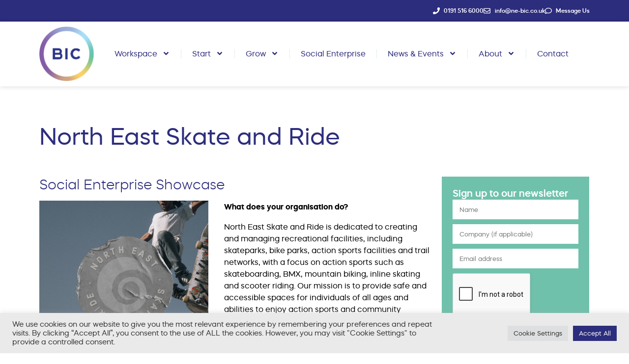

--- FILE ---
content_type: text/html; charset=UTF-8
request_url: https://www.ne-bic.co.uk/customer-stories/north-east-skate-and-ride/
body_size: 13854
content:
<!DOCTYPE html><html lang="en-US"><head><meta charset="UTF-8"><meta name="viewport" content="width=device-width, initial-scale=1.0, viewport-fit=cover" /><title>North East Skate and Ride - North East BIC</title> <script data-cfasync="false" data-pagespeed-no-defer>var gtm4wp_datalayer_name = "dataLayer";
	var dataLayer = dataLayer || [];</script> <meta name="robots" content="max-snippet:-1,max-image-preview:large,max-video-preview:-1" /><link rel="canonical" href="https://www.ne-bic.co.uk/customer-stories/north-east-skate-and-ride/" /><meta name="description" content="What does your organisation do? North East Skate and Ride is dedicated to creating and managing recreational facilities, including skateparks, bike parks…" /><meta property="og:type" content="article" /><meta property="og:locale" content="en_US" /><meta property="og:site_name" content="North East BIC" /><meta property="og:title" content="North East Skate and Ride" /><meta property="og:description" content="What does your organisation do? North East Skate and Ride is dedicated to creating and managing recreational facilities, including skateparks, bike parks, action sports facilities and trail networks…" /><meta property="og:url" content="https://www.ne-bic.co.uk/customer-stories/north-east-skate-and-ride/" /><meta property="og:image" content="https://www.ne-bic.co.uk/wp-content/uploads/2023/11/North-East-Skate-and-Ride.png" /><meta property="article:published_time" content="2023-11-10T06:03:50+00:00" /><meta property="article:modified_time" content="2023-11-15T08:39:37+00:00" /><meta name="twitter:card" content="summary_large_image" /><meta name="twitter:site" content="@northeastbic" /><meta name="twitter:title" content="North East Skate and Ride" /><meta name="twitter:description" content="What does your organisation do? North East Skate and Ride is dedicated to creating and managing recreational facilities, including skateparks, bike parks, action sports facilities and trail networks…" /><meta name="twitter:image" content="https://www.ne-bic.co.uk/wp-content/uploads/2023/11/North-East-Skate-and-Ride.png" /> <script type="application/ld+json">{"@context":"https://schema.org","@graph":[{"@type":"WebSite","@id":"https://www.ne-bic.co.uk/#/schema/WebSite","url":"https://www.ne-bic.co.uk/","name":"North East BIC","description":"Office Space and Business Support","inLanguage":"en-US","potentialAction":{"@type":"SearchAction","target":{"@type":"EntryPoint","urlTemplate":"https://www.ne-bic.co.uk/search/{search_term_string}/"},"query-input":"required name=search_term_string"},"publisher":{"@type":"Organization","@id":"https://www.ne-bic.co.uk/#/schema/Organization","name":"North East BIC","url":"https://www.ne-bic.co.uk/","logo":{"@type":"ImageObject","url":"https://www.ne-bic.co.uk/wp-content/uploads/2023/05/cropped-site-icon.png","contentUrl":"https://www.ne-bic.co.uk/wp-content/uploads/2023/05/cropped-site-icon.png","width":512,"height":512,"contentSize":"31895"}}},{"@type":"WebPage","@id":"https://www.ne-bic.co.uk/customer-stories/north-east-skate-and-ride/","url":"https://www.ne-bic.co.uk/customer-stories/north-east-skate-and-ride/","name":"North East Skate and Ride - North East BIC","description":"What does your organisation do? North East Skate and Ride is dedicated to creating and managing recreational facilities, including skateparks, bike parks…","inLanguage":"en-US","isPartOf":{"@id":"https://www.ne-bic.co.uk/#/schema/WebSite"},"potentialAction":{"@type":"ReadAction","target":"https://www.ne-bic.co.uk/customer-stories/north-east-skate-and-ride/"},"datePublished":"2023-11-10T06:03:50+00:00","dateModified":"2023-11-15T08:39:37+00:00"}]}</script> <link rel='dns-prefetch' href='//cdn.jsdelivr.net' /><link rel="alternate" title="oEmbed (JSON)" type="application/json+oembed" href="https://www.ne-bic.co.uk/wp-json/oembed/1.0/embed?url=https%3A%2F%2Fwww.ne-bic.co.uk%2Fcustomer-stories%2Fnorth-east-skate-and-ride%2F" /><link rel="alternate" title="oEmbed (XML)" type="text/xml+oembed" href="https://www.ne-bic.co.uk/wp-json/oembed/1.0/embed?url=https%3A%2F%2Fwww.ne-bic.co.uk%2Fcustomer-stories%2Fnorth-east-skate-and-ride%2F&#038;format=xml" /><link data-optimized="2" rel="stylesheet" href="https://www.ne-bic.co.uk/wp-content/litespeed/css/ed192e21c9b3b6a3a933b6ef695db08e.css?ver=d3fd6" /><script>var __litespeed_var_0__="09053c2a94",__litespeed_var_1__="8ccd2b9aca";</script> <script type="text/javascript" src="https://www.ne-bic.co.uk/wp-includes/js/jquery/jquery.min.js?ver=3.7.1" id="jquery-core-js"></script> <link rel="https://api.w.org/" href="https://www.ne-bic.co.uk/wp-json/" /><link rel="alternate" title="JSON" type="application/json" href="https://www.ne-bic.co.uk/wp-json/wp/v2/customer_stories/41143" /> <script data-cfasync="false" data-pagespeed-no-defer type="text/javascript">var dataLayer_content = {"pageTitle":"North East Skate and Ride - North East BIC","pagePostType":"customer_stories","pagePostType2":"single-customer_stories","pagePostAuthor":"josinclair","pagePostTerms":{"customer_story_category":["hidden"],"meta":[]}};
	dataLayer.push( dataLayer_content );</script> <script data-cfasync="false" data-pagespeed-no-defer type="text/javascript">(function(w,d,s,l,i){w[l]=w[l]||[];w[l].push({'gtm.start':
new Date().getTime(),event:'gtm.js'});var f=d.getElementsByTagName(s)[0],
j=d.createElement(s),dl=l!='dataLayer'?'&l='+l:'';j.async=true;j.src=
'//www.googletagmanager.com/gtm.js?id='+i+dl;f.parentNode.insertBefore(j,f);
})(window,document,'script','dataLayer','GTM-56P7L4');</script> <meta name="generator" content="Elementor 3.33.4; features: e_font_icon_svg, additional_custom_breakpoints; settings: css_print_method-internal, google_font-enabled, font_display-swap"><link rel="icon" href="https://www.ne-bic.co.uk/wp-content/uploads/2023/05/cropped-site-icon-32x32.png" sizes="32x32" /><link rel="icon" href="https://www.ne-bic.co.uk/wp-content/uploads/2023/05/cropped-site-icon-192x192.png" sizes="192x192" /><link rel="apple-touch-icon" href="https://www.ne-bic.co.uk/wp-content/uploads/2023/05/cropped-site-icon-180x180.png" /><meta name="msapplication-TileImage" content="https://www.ne-bic.co.uk/wp-content/uploads/2023/05/cropped-site-icon-270x270.png" /></head><body class="wp-singular customer_stories-template-default single single-customer_stories postid-41143 wp-theme-bic-v3 elementor-default elementor-template-full-width elementor-kit-9 elementor-page-4171"><noscript><iframe src="https://www.googletagmanager.com/ns.html?id=GTM-56P7L4" height="0" width="0" style="display:none;visibility:hidden" aria-hidden="true"></iframe></noscript><div data-elementor-type="header" data-elementor-id="1175" class="elementor elementor-1175 elementor-location-header" data-elementor-post-type="elementor_library"><header class="elementor-section elementor-top-section elementor-element elementor-element-31a9233 elementor-section-boxed elementor-section-height-default elementor-section-height-default" data-id="31a9233" data-element_type="section" data-settings="{&quot;background_background&quot;:&quot;classic&quot;}"><div class="elementor-container elementor-column-gap-default"><div class="elementor-column elementor-col-100 elementor-top-column elementor-element elementor-element-400dbc6" data-id="400dbc6" data-element_type="column"><div class="elementor-widget-wrap elementor-element-populated"><div class="elementor-element elementor-element-afaaafa elementor-icon-list--layout-inline elementor-align-right elementor-mobile-align-center elementor-list-item-link-full_width elementor-widget elementor-widget-icon-list" data-id="afaaafa" data-element_type="widget" data-widget_type="icon-list.default"><div class="elementor-widget-container"><ul class="elementor-icon-list-items elementor-inline-items"><li class="elementor-icon-list-item elementor-inline-item">
<a href="tel:01915166000"><span class="elementor-icon-list-icon">
<svg aria-hidden="true" class="e-font-icon-svg e-fas-phone" viewBox="0 0 512 512" xmlns="http://www.w3.org/2000/svg"><path d="M493.4 24.6l-104-24c-11.3-2.6-22.9 3.3-27.5 13.9l-48 112c-4.2 9.8-1.4 21.3 6.9 28l60.6 49.6c-36 76.7-98.9 140.5-177.2 177.2l-49.6-60.6c-6.8-8.3-18.2-11.1-28-6.9l-112 48C3.9 366.5-2 378.1.6 389.4l24 104C27.1 504.2 36.7 512 48 512c256.1 0 464-207.5 464-464 0-11.2-7.7-20.9-18.6-23.4z"></path></svg>						</span>
<span class="elementor-icon-list-text">0191 516 6000</span>
</a></li><li class="elementor-icon-list-item elementor-inline-item">
<a href="mailto:info@ne-bic.co.uk"><span class="elementor-icon-list-icon">
<svg aria-hidden="true" class="e-font-icon-svg e-far-envelope" viewBox="0 0 512 512" xmlns="http://www.w3.org/2000/svg"><path d="M464 64H48C21.49 64 0 85.49 0 112v288c0 26.51 21.49 48 48 48h416c26.51 0 48-21.49 48-48V112c0-26.51-21.49-48-48-48zm0 48v40.805c-22.422 18.259-58.168 46.651-134.587 106.49-16.841 13.247-50.201 45.072-73.413 44.701-23.208.375-56.579-31.459-73.413-44.701C106.18 199.465 70.425 171.067 48 152.805V112h416zM48 400V214.398c22.914 18.251 55.409 43.862 104.938 82.646 21.857 17.205 60.134 55.186 103.062 54.955 42.717.231 80.509-37.199 103.053-54.947 49.528-38.783 82.032-64.401 104.947-82.653V400H48z"></path></svg>						</span>
<span class="elementor-icon-list-text">info@ne-bic.co.uk</span>
</a></li><li class="elementor-icon-list-item elementor-inline-item">
<a href="/contact/"><span class="elementor-icon-list-icon">
<svg aria-hidden="true" class="e-font-icon-svg e-far-comment" viewBox="0 0 512 512" xmlns="http://www.w3.org/2000/svg"><path d="M256 32C114.6 32 0 125.1 0 240c0 47.6 19.9 91.2 52.9 126.3C38 405.7 7 439.1 6.5 439.5c-6.6 7-8.4 17.2-4.6 26S14.4 480 24 480c61.5 0 110-25.7 139.1-46.3C192 442.8 223.2 448 256 448c141.4 0 256-93.1 256-208S397.4 32 256 32zm0 368c-26.7 0-53.1-4.1-78.4-12.1l-22.7-7.2-19.5 13.8c-14.3 10.1-33.9 21.4-57.5 29 7.3-12.1 14.4-25.7 19.9-40.2l10.6-28.1-20.6-21.8C69.7 314.1 48 282.2 48 240c0-88.2 93.3-160 208-160s208 71.8 208 160-93.3 160-208 160z"></path></svg>						</span>
<span class="elementor-icon-list-text">Message Us</span>
</a></li></ul></div></div></div></div></div></header><nav class="elementor-section elementor-top-section elementor-element elementor-element-e020066 elementor-section-boxed elementor-section-height-default elementor-section-height-default" data-id="e020066" data-element_type="section" data-settings="{&quot;background_background&quot;:&quot;classic&quot;}"><div class="elementor-container elementor-column-gap-default"><div class="elementor-column elementor-col-50 elementor-top-column elementor-element elementor-element-cd57dd5" data-id="cd57dd5" data-element_type="column"><div class="elementor-widget-wrap elementor-element-populated"><div class="elementor-element elementor-element-6b1078e bic-logo elementor-widget elementor-widget-image" data-id="6b1078e" data-element_type="widget" id="bic-logo" data-widget_type="image.default"><div class="elementor-widget-container">
<a href="https://www.ne-bic.co.uk/">
<img width="227" height="227" src="https://www.ne-bic.co.uk/wp-content/uploads/2022/01/BIC_Main_Logo.png" class="attachment-medium size-medium wp-image-29643" alt="North East BIC Logo" />								</a></div></div></div></div><div class="elementor-column elementor-col-50 elementor-top-column elementor-element elementor-element-224549d" data-id="224549d" data-element_type="column"><div class="elementor-widget-wrap elementor-element-populated"><div class="elementor-element elementor-element-0bf32ab elementor-nav-menu__align-start elementor-nav-menu--dropdown-mobile elementor-nav-menu--stretch elementor-nav-menu__text-align-aside elementor-nav-menu--toggle elementor-nav-menu--burger elementor-widget elementor-widget-nav-menu" data-id="0bf32ab" data-element_type="widget" data-settings="{&quot;submenu_icon&quot;:{&quot;value&quot;:&quot;&lt;svg class=\&quot;e-font-icon-svg e-fas-angle-down\&quot; viewBox=\&quot;0 0 320 512\&quot; xmlns=\&quot;http:\/\/www.w3.org\/2000\/svg\&quot;&gt;&lt;path d=\&quot;M143 352.3L7 216.3c-9.4-9.4-9.4-24.6 0-33.9l22.6-22.6c9.4-9.4 24.6-9.4 33.9 0l96.4 96.4 96.4-96.4c9.4-9.4 24.6-9.4 33.9 0l22.6 22.6c9.4 9.4 9.4 24.6 0 33.9l-136 136c-9.2 9.4-24.4 9.4-33.8 0z\&quot;&gt;&lt;\/path&gt;&lt;\/svg&gt;&quot;,&quot;library&quot;:&quot;fa-solid&quot;},&quot;full_width&quot;:&quot;stretch&quot;,&quot;layout&quot;:&quot;horizontal&quot;,&quot;toggle&quot;:&quot;burger&quot;}" data-widget_type="nav-menu.default"><div class="elementor-widget-container"><nav aria-label="Menu" class="elementor-nav-menu--main elementor-nav-menu__container elementor-nav-menu--layout-horizontal e--pointer-underline e--animation-grow"><ul id="menu-1-0bf32ab" class="elementor-nav-menu"><li class="menu-item menu-item-type-custom menu-item-object-custom menu-item-has-children menu-item-1181"><a href="#" class="elementor-item elementor-item-anchor">Workspace</a><ul class="sub-menu elementor-nav-menu--dropdown"><li class="menu-item menu-item-type-post_type menu-item-object-page menu-item-1185"><a href="https://www.ne-bic.co.uk/workspace/offices/" class="elementor-sub-item">Offices</a></li><li class="menu-item menu-item-type-post_type menu-item-object-page menu-item-1183"><a href="https://www.ne-bic.co.uk/workspace/coworking/" class="elementor-sub-item">Coworking</a></li><li class="menu-item menu-item-type-post_type menu-item-object-page menu-item-1767"><a href="https://www.ne-bic.co.uk/workspace/industrial/" class="elementor-sub-item">Industrial</a></li><li class="menu-item menu-item-type-post_type menu-item-object-page menu-item-4125"><a href="https://www.ne-bic.co.uk/workspace/labs/" class="elementor-sub-item">Labs</a></li><li class="menu-item menu-item-type-post_type menu-item-object-page menu-item-1949"><a href="https://www.ne-bic.co.uk/meeting-rooms/" class="elementor-sub-item">Meeting Rooms</a></li><li class="menu-item menu-item-type-post_type menu-item-object-page menu-item-45305"><a href="https://www.ne-bic.co.uk/workspace/tenant-support/" class="elementor-sub-item">Tenant Support</a></li></ul></li><li class="menu-item menu-item-type-custom menu-item-object-custom menu-item-has-children menu-item-38833"><a href="#" class="elementor-item elementor-item-anchor">Start</a><ul class="sub-menu elementor-nav-menu--dropdown"><li class="menu-item menu-item-type-post_type menu-item-object-page menu-item-1193"><a href="https://www.ne-bic.co.uk/starting-your-business/" class="elementor-sub-item">Start your business</a></li><li class="menu-item menu-item-type-post_type menu-item-object-page menu-item-38835"><a href="https://www.ne-bic.co.uk/starting-your-business/veterans-rv/" class="elementor-sub-item">Veterans RV</a></li></ul></li><li class="menu-item menu-item-type-custom menu-item-object-custom menu-item-has-children menu-item-1195"><a href="#" class="elementor-item elementor-item-anchor">Grow</a><ul class="sub-menu elementor-nav-menu--dropdown"><li class="menu-item menu-item-type-post_type menu-item-object-page menu-item-44199"><a href="https://www.ne-bic.co.uk/growth-lab-sunderland/" class="elementor-sub-item">Growth Lab Sunderland</a></li><li class="menu-item menu-item-type-post_type menu-item-object-page menu-item-55599"><a href="https://www.ne-bic.co.uk/innovation/" class="elementor-sub-item">Innovation</a></li><li class="menu-item menu-item-type-post_type menu-item-object-page menu-item-1951"><a href="https://www.ne-bic.co.uk/it/" class="elementor-sub-item">IT</a></li><li class="menu-item menu-item-type-post_type menu-item-object-page menu-item-1953"><a href="https://www.ne-bic.co.uk/telecoms/" class="elementor-sub-item">Telecoms</a></li></ul></li><li class="menu-item menu-item-type-post_type menu-item-object-page menu-item-1511"><a href="https://www.ne-bic.co.uk/social-enterprise/" class="elementor-item">Social Enterprise</a></li><li class="menu-item menu-item-type-custom menu-item-object-custom menu-item-has-children menu-item-2513"><a href="#" class="elementor-item elementor-item-anchor">News &#038; Events</a><ul class="sub-menu elementor-nav-menu--dropdown"><li class="menu-item menu-item-type-post_type menu-item-object-page menu-item-2519"><a href="https://www.ne-bic.co.uk/news/" class="elementor-sub-item">News</a></li><li class="menu-item menu-item-type-post_type_archive menu-item-object-events menu-item-3833"><a href="https://www.ne-bic.co.uk/events/" class="elementor-sub-item">Events &#038; Networking</a></li><li class="menu-item menu-item-type-post_type_archive menu-item-object-customer_stories menu-item-4407"><a href="https://www.ne-bic.co.uk/customer-stories/" class="elementor-sub-item">Customer Stories</a></li><li class="menu-item menu-item-type-post_type_archive menu-item-object-blog menu-item-3835"><a href="https://www.ne-bic.co.uk/blog/" class="elementor-sub-item">Blog</a></li><li class="menu-item menu-item-type-post_type menu-item-object-page menu-item-40253"><a href="https://www.ne-bic.co.uk/newsletter/" class="elementor-sub-item">Newsletter</a></li></ul></li><li class="menu-item menu-item-type-custom menu-item-object-custom menu-item-has-children menu-item-27305"><a href="#" class="elementor-item elementor-item-anchor">About</a><ul class="sub-menu elementor-nav-menu--dropdown"><li class="menu-item menu-item-type-post_type menu-item-object-page menu-item-3831"><a href="https://www.ne-bic.co.uk/about/" class="elementor-sub-item">About us</a></li><li class="menu-item menu-item-type-post_type_archive menu-item-object-tender_opportunities menu-item-4409"><a href="https://www.ne-bic.co.uk/tender-opportunities/" class="elementor-sub-item">Tender Opportunities</a></li><li class="menu-item menu-item-type-post_type_archive menu-item-object-vacancies menu-item-38699"><a href="https://www.ne-bic.co.uk/vacancies/" class="elementor-sub-item">Vacancies</a></li></ul></li><li class="menu-item menu-item-type-post_type menu-item-object-page menu-item-26439"><a href="https://www.ne-bic.co.uk/contact/" class="elementor-item">Contact</a></li></ul></nav><div class="elementor-menu-toggle" role="button" tabindex="0" aria-label="Menu Toggle" aria-expanded="false">
<svg aria-hidden="true" role="presentation" class="elementor-menu-toggle__icon--open e-font-icon-svg e-eicon-menu-bar" viewBox="0 0 1000 1000" xmlns="http://www.w3.org/2000/svg"><path d="M104 333H896C929 333 958 304 958 271S929 208 896 208H104C71 208 42 237 42 271S71 333 104 333ZM104 583H896C929 583 958 554 958 521S929 458 896 458H104C71 458 42 487 42 521S71 583 104 583ZM104 833H896C929 833 958 804 958 771S929 708 896 708H104C71 708 42 737 42 771S71 833 104 833Z"></path></svg><svg aria-hidden="true" role="presentation" class="elementor-menu-toggle__icon--close e-font-icon-svg e-eicon-close" viewBox="0 0 1000 1000" xmlns="http://www.w3.org/2000/svg"><path d="M742 167L500 408 258 167C246 154 233 150 217 150 196 150 179 158 167 167 154 179 150 196 150 212 150 229 154 242 171 254L408 500 167 742C138 771 138 800 167 829 196 858 225 858 254 829L496 587 738 829C750 842 767 846 783 846 800 846 817 842 829 829 842 817 846 804 846 783 846 767 842 750 829 737L588 500 833 258C863 229 863 200 833 171 804 137 775 137 742 167Z"></path></svg></div><nav class="elementor-nav-menu--dropdown elementor-nav-menu__container" aria-hidden="true"><ul id="menu-2-0bf32ab" class="elementor-nav-menu"><li class="menu-item menu-item-type-custom menu-item-object-custom menu-item-has-children menu-item-1181"><a href="#" class="elementor-item elementor-item-anchor" tabindex="-1">Workspace</a><ul class="sub-menu elementor-nav-menu--dropdown"><li class="menu-item menu-item-type-post_type menu-item-object-page menu-item-1185"><a href="https://www.ne-bic.co.uk/workspace/offices/" class="elementor-sub-item" tabindex="-1">Offices</a></li><li class="menu-item menu-item-type-post_type menu-item-object-page menu-item-1183"><a href="https://www.ne-bic.co.uk/workspace/coworking/" class="elementor-sub-item" tabindex="-1">Coworking</a></li><li class="menu-item menu-item-type-post_type menu-item-object-page menu-item-1767"><a href="https://www.ne-bic.co.uk/workspace/industrial/" class="elementor-sub-item" tabindex="-1">Industrial</a></li><li class="menu-item menu-item-type-post_type menu-item-object-page menu-item-4125"><a href="https://www.ne-bic.co.uk/workspace/labs/" class="elementor-sub-item" tabindex="-1">Labs</a></li><li class="menu-item menu-item-type-post_type menu-item-object-page menu-item-1949"><a href="https://www.ne-bic.co.uk/meeting-rooms/" class="elementor-sub-item" tabindex="-1">Meeting Rooms</a></li><li class="menu-item menu-item-type-post_type menu-item-object-page menu-item-45305"><a href="https://www.ne-bic.co.uk/workspace/tenant-support/" class="elementor-sub-item" tabindex="-1">Tenant Support</a></li></ul></li><li class="menu-item menu-item-type-custom menu-item-object-custom menu-item-has-children menu-item-38833"><a href="#" class="elementor-item elementor-item-anchor" tabindex="-1">Start</a><ul class="sub-menu elementor-nav-menu--dropdown"><li class="menu-item menu-item-type-post_type menu-item-object-page menu-item-1193"><a href="https://www.ne-bic.co.uk/starting-your-business/" class="elementor-sub-item" tabindex="-1">Start your business</a></li><li class="menu-item menu-item-type-post_type menu-item-object-page menu-item-38835"><a href="https://www.ne-bic.co.uk/starting-your-business/veterans-rv/" class="elementor-sub-item" tabindex="-1">Veterans RV</a></li></ul></li><li class="menu-item menu-item-type-custom menu-item-object-custom menu-item-has-children menu-item-1195"><a href="#" class="elementor-item elementor-item-anchor" tabindex="-1">Grow</a><ul class="sub-menu elementor-nav-menu--dropdown"><li class="menu-item menu-item-type-post_type menu-item-object-page menu-item-44199"><a href="https://www.ne-bic.co.uk/growth-lab-sunderland/" class="elementor-sub-item" tabindex="-1">Growth Lab Sunderland</a></li><li class="menu-item menu-item-type-post_type menu-item-object-page menu-item-55599"><a href="https://www.ne-bic.co.uk/innovation/" class="elementor-sub-item" tabindex="-1">Innovation</a></li><li class="menu-item menu-item-type-post_type menu-item-object-page menu-item-1951"><a href="https://www.ne-bic.co.uk/it/" class="elementor-sub-item" tabindex="-1">IT</a></li><li class="menu-item menu-item-type-post_type menu-item-object-page menu-item-1953"><a href="https://www.ne-bic.co.uk/telecoms/" class="elementor-sub-item" tabindex="-1">Telecoms</a></li></ul></li><li class="menu-item menu-item-type-post_type menu-item-object-page menu-item-1511"><a href="https://www.ne-bic.co.uk/social-enterprise/" class="elementor-item" tabindex="-1">Social Enterprise</a></li><li class="menu-item menu-item-type-custom menu-item-object-custom menu-item-has-children menu-item-2513"><a href="#" class="elementor-item elementor-item-anchor" tabindex="-1">News &#038; Events</a><ul class="sub-menu elementor-nav-menu--dropdown"><li class="menu-item menu-item-type-post_type menu-item-object-page menu-item-2519"><a href="https://www.ne-bic.co.uk/news/" class="elementor-sub-item" tabindex="-1">News</a></li><li class="menu-item menu-item-type-post_type_archive menu-item-object-events menu-item-3833"><a href="https://www.ne-bic.co.uk/events/" class="elementor-sub-item" tabindex="-1">Events &#038; Networking</a></li><li class="menu-item menu-item-type-post_type_archive menu-item-object-customer_stories menu-item-4407"><a href="https://www.ne-bic.co.uk/customer-stories/" class="elementor-sub-item" tabindex="-1">Customer Stories</a></li><li class="menu-item menu-item-type-post_type_archive menu-item-object-blog menu-item-3835"><a href="https://www.ne-bic.co.uk/blog/" class="elementor-sub-item" tabindex="-1">Blog</a></li><li class="menu-item menu-item-type-post_type menu-item-object-page menu-item-40253"><a href="https://www.ne-bic.co.uk/newsletter/" class="elementor-sub-item" tabindex="-1">Newsletter</a></li></ul></li><li class="menu-item menu-item-type-custom menu-item-object-custom menu-item-has-children menu-item-27305"><a href="#" class="elementor-item elementor-item-anchor" tabindex="-1">About</a><ul class="sub-menu elementor-nav-menu--dropdown"><li class="menu-item menu-item-type-post_type menu-item-object-page menu-item-3831"><a href="https://www.ne-bic.co.uk/about/" class="elementor-sub-item" tabindex="-1">About us</a></li><li class="menu-item menu-item-type-post_type_archive menu-item-object-tender_opportunities menu-item-4409"><a href="https://www.ne-bic.co.uk/tender-opportunities/" class="elementor-sub-item" tabindex="-1">Tender Opportunities</a></li><li class="menu-item menu-item-type-post_type_archive menu-item-object-vacancies menu-item-38699"><a href="https://www.ne-bic.co.uk/vacancies/" class="elementor-sub-item" tabindex="-1">Vacancies</a></li></ul></li><li class="menu-item menu-item-type-post_type menu-item-object-page menu-item-26439"><a href="https://www.ne-bic.co.uk/contact/" class="elementor-item" tabindex="-1">Contact</a></li></ul></nav></div></div></div></div></div></nav></div><div data-elementor-type="single-post" data-elementor-id="4171" class="elementor elementor-4171 elementor-location-single post-41143 customer_stories type-customer_stories status-publish hentry customer_story_category-hidden" data-elementor-post-type="elementor_library"><div class="elementor-element elementor-element-d18a534 e-flex e-con-boxed e-con e-parent" data-id="d18a534" data-element_type="container"><div class="e-con-inner"><div class="elementor-element elementor-element-0ac836d e-con-full e-flex e-con e-child" data-id="0ac836d" data-element_type="container"><div class="elementor-element elementor-element-d860395 elementor-widget elementor-widget-heading" data-id="d860395" data-element_type="widget" data-widget_type="heading.default"><div class="elementor-widget-container"><h1 class="elementor-heading-title elementor-size-default">North East Skate and Ride</h1></div></div><div class="elementor-element elementor-element-2f53c6e dc-has-condition dc-condition-contains elementor-widget elementor-widget-heading" data-id="2f53c6e" data-element_type="widget" data-widget_type="heading.default"></div></div></div></div><div class="elementor-element elementor-element-4af4d57 e-flex e-con-boxed e-con e-parent" data-id="4af4d57" data-element_type="container"><div class="e-con-inner"><div class="elementor-element elementor-element-40f5fed e-con-full e-flex e-con e-child" data-id="40f5fed" data-element_type="container"><div class="elementor-element elementor-element-bde192c elementor-widget elementor-widget-theme-post-content" data-id="bde192c" data-element_type="widget" data-widget_type="theme-post-content.default"><div class="elementor-widget-container"><h2 class="wp-block-heading">Social Enterprise Showcase</h2><div class="wp-block-image"><figure class="alignleft size-full is-resized"><img fetchpriority="high" fetchpriority="high" decoding="async" width="500" height="500" src="https://www.ne-bic.co.uk/wp-content/uploads/2023/11/North-East-Skate-and-Ride.png" alt="North East Skate and Ride" class="wp-image-41285" style="width:409px;height:auto"/></figure></div><p><strong>What does your organisation do?</strong></p><p>North East Skate and Ride is dedicated to creating and managing recreational facilities, including skateparks, bike parks, action sports facilities and trail networks, with a focus on action sports such as skateboarding, BMX, mountain biking, inline skating and scooter riding. Our mission is to provide safe and accessible spaces for individuals of all ages and abilities to enjoy action sports and community activities.</p><p><strong>Who do you help?</strong></p><p>The North East Skate and Ride services and facilities are designed to benefit the entire community, including youth, adults, and families. We aim to provide opportunities for physical activity, skill development, and social engagement for residents and visitors in County Durham and the wider North East region.</p><p><strong>How has the BIC supported you?</strong></p><p>The North East BIC has been a valuable resource for the North East Skate and Ride project. They&#8217;ve given excellent support and assistance while planning, and in seeking and accessing local grants and funding. The BIC&#8217;s support has helped us to grow with confidence, turning our vision of creating safe and sustainable action sports spaces into a reality.</p><p>To find out more visit the North East Skate and Ride <a href="https://www.facebook.com/NorthEastSkateAndRideSkatepark/?locale=en_GB" target="_blank" rel="noreferrer noopener">Facebook page. </a></p></div></div></div><div class="elementor-element elementor-element-0d10c47 e-con-full e-flex e-con e-child" data-id="0d10c47" data-element_type="container" data-settings="{&quot;background_background&quot;:&quot;classic&quot;}"><div class="elementor-element elementor-element-c989493 e-con-full e-flex e-con e-child" data-id="c989493" data-element_type="container" data-settings="{&quot;background_background&quot;:&quot;classic&quot;}"><div class="elementor-element elementor-element-f724590 e-con-full e-flex e-con e-child" data-id="f724590" data-element_type="container"><div class="elementor-element elementor-element-90f8527 elementor-widget elementor-widget-heading" data-id="90f8527" data-element_type="widget" data-widget_type="heading.default"><div class="elementor-widget-container"><h4 class="elementor-heading-title elementor-size-default">Sign up to our newsletter</h4></div></div><div class="elementor-element elementor-element-e200478 elementor-button-align-stretch elementor-widget elementor-widget-global elementor-global-49855 elementor-widget-form" data-id="e200478" data-element_type="widget" data-settings="{&quot;step_next_label&quot;:&quot;Next&quot;,&quot;step_previous_label&quot;:&quot;Previous&quot;,&quot;button_width&quot;:&quot;100&quot;,&quot;step_type&quot;:&quot;number_text&quot;,&quot;step_icon_shape&quot;:&quot;circle&quot;}" data-widget_type="form.default"><div class="elementor-widget-container"><form class="elementor-form" method="post" id="newsletter_page" name="Newsletter Sidebar">
<input type="hidden" name="post_id" value="4171"/>
<input type="hidden" name="form_id" value="e200478"/>
<input type="hidden" name="referer_title" value="North East Skate and Ride - North East BIC" /><input type="hidden" name="queried_id" value="41143"/><div class="elementor-form-fields-wrapper elementor-labels-"><div class="elementor-field-type-text elementor-field-group elementor-column elementor-field-group-name elementor-col-100">
<label for="form-field-name" class="elementor-field-label elementor-screen-only">
Name							</label>
<input size="1" type="text" name="form_fields[name]" id="form-field-name" class="elementor-field elementor-size-sm  elementor-field-textual" placeholder="Name"></div><div class="elementor-field-type-text elementor-field-group elementor-column elementor-field-group-company elementor-col-100">
<label for="form-field-company" class="elementor-field-label elementor-screen-only">
Company 							</label>
<input size="1" type="text" name="form_fields[company]" id="form-field-company" class="elementor-field elementor-size-sm  elementor-field-textual" placeholder="Company (if applicable)"></div><div class="elementor-field-type-email elementor-field-group elementor-column elementor-field-group-email elementor-col-100 elementor-field-required">
<label for="form-field-email" class="elementor-field-label elementor-screen-only">
Email							</label>
<input size="1" type="email" name="form_fields[email]" id="form-field-email" class="elementor-field elementor-size-sm  elementor-field-textual" placeholder="Email address" required="required"></div><div class="elementor-field-type-recaptcha elementor-field-group elementor-column elementor-field-group-field_fc319b0 elementor-col-100"><div class="elementor-field" id="form-field-field_fc319b0"><div class="elementor-g-recaptcha" data-sitekey="6LdCzzkUAAAAAGJi0Hs30o_Lt8KNP-49WeVU3yCo" data-type="v2_checkbox" data-theme="light" data-size="compact"></div></div></div><div class="elementor-field-group elementor-column elementor-field-type-submit elementor-col-100 e-form__buttons">
<button class="elementor-button elementor-size-sm" type="submit">
<span class="elementor-button-content-wrapper">
<span class="elementor-button-text">Subscribe</span>
</span>
</button></div></div></form></div></div></div></div><div class="elementor-element elementor-element-9dd79e4 e-con-full e-flex e-con e-child" data-id="9dd79e4" data-element_type="container" data-settings="{&quot;background_background&quot;:&quot;classic&quot;}"><div class="elementor-element elementor-element-99eb7d0 e-con-full e-flex e-con e-child" data-id="99eb7d0" data-element_type="container"><div class="elementor-element elementor-element-1be586b elementor-widget elementor-widget-heading" data-id="1be586b" data-element_type="widget" data-widget_type="heading.default"><div class="elementor-widget-container"><h4 class="elementor-heading-title elementor-size-default">Follow us</h4></div></div><div class="elementor-element elementor-element-0a9e4dc elementor-shape-square e-grid-align-mobile-left elementor-grid-0 elementor-widget elementor-widget-social-icons" data-id="0a9e4dc" data-element_type="widget" data-widget_type="social-icons.default"><div class="elementor-widget-container"><div class="elementor-social-icons-wrapper elementor-grid" role="list">
<span class="elementor-grid-item" role="listitem">
<a class="elementor-icon elementor-social-icon elementor-social-icon-facebook-f elementor-repeater-item-3d4d16f" href="https://facebook.com/thenortheastbic/" target="_blank">
<span class="elementor-screen-only">Facebook-f</span>
<svg aria-hidden="true" class="e-font-icon-svg e-fab-facebook-f" viewBox="0 0 320 512" xmlns="http://www.w3.org/2000/svg"><path d="M279.14 288l14.22-92.66h-88.91v-60.13c0-25.35 12.42-50.06 52.24-50.06h40.42V6.26S260.43 0 225.36 0c-73.22 0-121.08 44.38-121.08 124.72v70.62H22.89V288h81.39v224h100.17V288z"></path></svg>					</a>
</span>
<span class="elementor-grid-item" role="listitem">
<a class="elementor-icon elementor-social-icon elementor-social-icon-twitter elementor-repeater-item-12db40b" href="https://twitter.com/northeastbic" target="_blank">
<span class="elementor-screen-only">Twitter</span>
<svg aria-hidden="true" class="e-font-icon-svg e-fab-twitter" viewBox="0 0 512 512" xmlns="http://www.w3.org/2000/svg"><path d="M459.37 151.716c.325 4.548.325 9.097.325 13.645 0 138.72-105.583 298.558-298.558 298.558-59.452 0-114.68-17.219-161.137-47.106 8.447.974 16.568 1.299 25.34 1.299 49.055 0 94.213-16.568 130.274-44.832-46.132-.975-84.792-31.188-98.112-72.772 6.498.974 12.995 1.624 19.818 1.624 9.421 0 18.843-1.3 27.614-3.573-48.081-9.747-84.143-51.98-84.143-102.985v-1.299c13.969 7.797 30.214 12.67 47.431 13.319-28.264-18.843-46.781-51.005-46.781-87.391 0-19.492 5.197-37.36 14.294-52.954 51.655 63.675 129.3 105.258 216.365 109.807-1.624-7.797-2.599-15.918-2.599-24.04 0-57.828 46.782-104.934 104.934-104.934 30.213 0 57.502 12.67 76.67 33.137 23.715-4.548 46.456-13.32 66.599-25.34-7.798 24.366-24.366 44.833-46.132 57.827 21.117-2.273 41.584-8.122 60.426-16.243-14.292 20.791-32.161 39.308-52.628 54.253z"></path></svg>					</a>
</span>
<span class="elementor-grid-item" role="listitem">
<a class="elementor-icon elementor-social-icon elementor-social-icon-instagram elementor-repeater-item-b9433ea" href="https://www.instagram.com/northeastbic/" target="_blank">
<span class="elementor-screen-only">Instagram</span>
<svg aria-hidden="true" class="e-font-icon-svg e-fab-instagram" viewBox="0 0 448 512" xmlns="http://www.w3.org/2000/svg"><path d="M224.1 141c-63.6 0-114.9 51.3-114.9 114.9s51.3 114.9 114.9 114.9S339 319.5 339 255.9 287.7 141 224.1 141zm0 189.6c-41.1 0-74.7-33.5-74.7-74.7s33.5-74.7 74.7-74.7 74.7 33.5 74.7 74.7-33.6 74.7-74.7 74.7zm146.4-194.3c0 14.9-12 26.8-26.8 26.8-14.9 0-26.8-12-26.8-26.8s12-26.8 26.8-26.8 26.8 12 26.8 26.8zm76.1 27.2c-1.7-35.9-9.9-67.7-36.2-93.9-26.2-26.2-58-34.4-93.9-36.2-37-2.1-147.9-2.1-184.9 0-35.8 1.7-67.6 9.9-93.9 36.1s-34.4 58-36.2 93.9c-2.1 37-2.1 147.9 0 184.9 1.7 35.9 9.9 67.7 36.2 93.9s58 34.4 93.9 36.2c37 2.1 147.9 2.1 184.9 0 35.9-1.7 67.7-9.9 93.9-36.2 26.2-26.2 34.4-58 36.2-93.9 2.1-37 2.1-147.8 0-184.8zM398.8 388c-7.8 19.6-22.9 34.7-42.6 42.6-29.5 11.7-99.5 9-132.1 9s-102.7 2.6-132.1-9c-19.6-7.8-34.7-22.9-42.6-42.6-11.7-29.5-9-99.5-9-132.1s-2.6-102.7 9-132.1c7.8-19.6 22.9-34.7 42.6-42.6 29.5-11.7 99.5-9 132.1-9s102.7-2.6 132.1 9c19.6 7.8 34.7 22.9 42.6 42.6 11.7 29.5 9 99.5 9 132.1s2.7 102.7-9 132.1z"></path></svg>					</a>
</span>
<span class="elementor-grid-item" role="listitem">
<a class="elementor-icon elementor-social-icon elementor-social-icon-linkedin elementor-repeater-item-035cf32" href="https://www.linkedin.com/company/northeastbic/" target="_blank">
<span class="elementor-screen-only">Linkedin</span>
<svg aria-hidden="true" class="e-font-icon-svg e-fab-linkedin" viewBox="0 0 448 512" xmlns="http://www.w3.org/2000/svg"><path d="M416 32H31.9C14.3 32 0 46.5 0 64.3v383.4C0 465.5 14.3 480 31.9 480H416c17.6 0 32-14.5 32-32.3V64.3c0-17.8-14.4-32.3-32-32.3zM135.4 416H69V202.2h66.5V416zm-33.2-243c-21.3 0-38.5-17.3-38.5-38.5S80.9 96 102.2 96c21.2 0 38.5 17.3 38.5 38.5 0 21.3-17.2 38.5-38.5 38.5zm282.1 243h-66.4V312c0-24.8-.5-56.7-34.5-56.7-34.6 0-39.9 27-39.9 54.9V416h-66.4V202.2h63.7v29.2h.9c8.9-16.8 30.6-34.5 62.9-34.5 67.2 0 79.7 44.3 79.7 101.9V416z"></path></svg>					</a>
</span>
<span class="elementor-grid-item" role="listitem">
<a class="elementor-icon elementor-social-icon elementor-social-icon-youtube elementor-repeater-item-581dff4" href="https://www.youtube.com/@north_east_bic" target="_blank">
<span class="elementor-screen-only">Youtube</span>
<svg aria-hidden="true" class="e-font-icon-svg e-fab-youtube" viewBox="0 0 576 512" xmlns="http://www.w3.org/2000/svg"><path d="M549.655 124.083c-6.281-23.65-24.787-42.276-48.284-48.597C458.781 64 288 64 288 64S117.22 64 74.629 75.486c-23.497 6.322-42.003 24.947-48.284 48.597-11.412 42.867-11.412 132.305-11.412 132.305s0 89.438 11.412 132.305c6.281 23.65 24.787 41.5 48.284 47.821C117.22 448 288 448 288 448s170.78 0 213.371-11.486c23.497-6.321 42.003-24.171 48.284-47.821 11.412-42.867 11.412-132.305 11.412-132.305s0-89.438-11.412-132.305zm-317.51 213.508V175.185l142.739 81.205-142.739 81.201z"></path></svg>					</a>
</span></div></div></div></div></div></div></div></div></div><div data-elementor-type="footer" data-elementor-id="1223" class="elementor elementor-1223 elementor-location-footer" data-elementor-post-type="elementor_library"><footer class="elementor-element elementor-element-b729d95 e-flex e-con-boxed e-con e-parent" data-id="b729d95" data-element_type="container" data-settings="{&quot;background_background&quot;:&quot;classic&quot;}"><div class="e-con-inner"><div class="elementor-element elementor-element-dafae01 e-con-full e-flex e-con e-child" data-id="dafae01" data-element_type="container"><div class="elementor-element elementor-element-b18f642 elementor-widget-mobile__width-inherit elementor-widget elementor-widget-image" data-id="b18f642" data-element_type="widget" data-widget_type="image.default"><div class="elementor-widget-container">
<img width="176" height="176" src="https://www.ne-bic.co.uk/wp-content/uploads/2022/01/BICv3-Logo-White.png" class="attachment-medium size-medium wp-image-1759" alt="BIC Logo - White" /></div></div><div class="elementor-element elementor-element-d145b37 elementor-widget elementor-widget-text-editor" data-id="d145b37" data-element_type="widget" data-widget_type="text-editor.default"><div class="elementor-widget-container">
North East Business and Innovation Centre (BIC), Wearfield, Enterprise Park East, Sunderland, SR5 2TA</div></div><div class="elementor-element elementor-element-28777b0 elementor-widget elementor-widget-text-editor" data-id="28777b0" data-element_type="widget" data-widget_type="text-editor.default"><div class="elementor-widget-container"><p>Mon-Thur / 8:30am-5:00pm<br />Fri / 8:30am-4:30pm</p></div></div></div><div class="elementor-element elementor-element-17ead0b e-con-full e-flex e-con e-child" data-id="17ead0b" data-element_type="container"><div class="elementor-element elementor-element-6d9ab22 elementor-widget elementor-widget-heading" data-id="6d9ab22" data-element_type="widget" data-widget_type="heading.default"><div class="elementor-widget-container"><h4 class="elementor-heading-title elementor-size-default">Links</h4></div></div><div class="elementor-element elementor-element-b55a13f elementor-align-left elementor-icon-list--layout-traditional elementor-list-item-link-full_width elementor-widget elementor-widget-icon-list" data-id="b55a13f" data-element_type="widget" data-widget_type="icon-list.default"><div class="elementor-widget-container"><ul class="elementor-icon-list-items"><li class="elementor-icon-list-item">
<a href="/about/"><span class="elementor-icon-list-icon">
<svg aria-hidden="true" class="e-font-icon-svg e-fas-arrow-right" viewBox="0 0 448 512" xmlns="http://www.w3.org/2000/svg"><path d="M190.5 66.9l22.2-22.2c9.4-9.4 24.6-9.4 33.9 0L441 239c9.4 9.4 9.4 24.6 0 33.9L246.6 467.3c-9.4 9.4-24.6 9.4-33.9 0l-22.2-22.2c-9.5-9.5-9.3-25 .4-34.3L311.4 296H24c-13.3 0-24-10.7-24-24v-32c0-13.3 10.7-24 24-24h287.4L190.9 101.2c-9.8-9.3-10-24.8-.4-34.3z"></path></svg>						</span>
<span class="elementor-icon-list-text">About us</span>
</a></li><li class="elementor-icon-list-item">
<a href="/contact/"><span class="elementor-icon-list-icon">
<svg aria-hidden="true" class="e-font-icon-svg e-fas-arrow-right" viewBox="0 0 448 512" xmlns="http://www.w3.org/2000/svg"><path d="M190.5 66.9l22.2-22.2c9.4-9.4 24.6-9.4 33.9 0L441 239c9.4 9.4 9.4 24.6 0 33.9L246.6 467.3c-9.4 9.4-24.6 9.4-33.9 0l-22.2-22.2c-9.5-9.5-9.3-25 .4-34.3L311.4 296H24c-13.3 0-24-10.7-24-24v-32c0-13.3 10.7-24 24-24h287.4L190.9 101.2c-9.8-9.3-10-24.8-.4-34.3z"></path></svg>						</span>
<span class="elementor-icon-list-text">Contact us</span>
</a></li><li class="elementor-icon-list-item">
<a href="/customer_stories/"><span class="elementor-icon-list-icon">
<svg aria-hidden="true" class="e-font-icon-svg e-fas-arrow-right" viewBox="0 0 448 512" xmlns="http://www.w3.org/2000/svg"><path d="M190.5 66.9l22.2-22.2c9.4-9.4 24.6-9.4 33.9 0L441 239c9.4 9.4 9.4 24.6 0 33.9L246.6 467.3c-9.4 9.4-24.6 9.4-33.9 0l-22.2-22.2c-9.5-9.5-9.3-25 .4-34.3L311.4 296H24c-13.3 0-24-10.7-24-24v-32c0-13.3 10.7-24 24-24h287.4L190.9 101.2c-9.8-9.3-10-24.8-.4-34.3z"></path></svg>						</span>
<span class="elementor-icon-list-text">Customer Stories</span>
</a></li><li class="elementor-icon-list-item">
<a href="/news/"><span class="elementor-icon-list-icon">
<svg aria-hidden="true" class="e-font-icon-svg e-fas-arrow-right" viewBox="0 0 448 512" xmlns="http://www.w3.org/2000/svg"><path d="M190.5 66.9l22.2-22.2c9.4-9.4 24.6-9.4 33.9 0L441 239c9.4 9.4 9.4 24.6 0 33.9L246.6 467.3c-9.4 9.4-24.6 9.4-33.9 0l-22.2-22.2c-9.5-9.5-9.3-25 .4-34.3L311.4 296H24c-13.3 0-24-10.7-24-24v-32c0-13.3 10.7-24 24-24h287.4L190.9 101.2c-9.8-9.3-10-24.8-.4-34.3z"></path></svg>						</span>
<span class="elementor-icon-list-text">News</span>
</a></li><li class="elementor-icon-list-item">
<a href="https://www.ne-bic.co.uk/bic-guidelines-resources/"><span class="elementor-icon-list-icon">
<svg aria-hidden="true" class="e-font-icon-svg e-fas-arrow-right" viewBox="0 0 448 512" xmlns="http://www.w3.org/2000/svg"><path d="M190.5 66.9l22.2-22.2c9.4-9.4 24.6-9.4 33.9 0L441 239c9.4 9.4 9.4 24.6 0 33.9L246.6 467.3c-9.4 9.4-24.6 9.4-33.9 0l-22.2-22.2c-9.5-9.5-9.3-25 .4-34.3L311.4 296H24c-13.3 0-24-10.7-24-24v-32c0-13.3 10.7-24 24-24h287.4L190.9 101.2c-9.8-9.3-10-24.8-.4-34.3z"></path></svg>						</span>
<span class="elementor-icon-list-text">Brand Guidelines &amp; Resources</span>
</a></li></ul></div></div></div><div class="elementor-element elementor-element-c07df11 e-con-full e-flex e-con e-child" data-id="c07df11" data-element_type="container"><div class="elementor-element elementor-element-61524ec elementor-widget elementor-widget-heading" data-id="61524ec" data-element_type="widget" data-widget_type="heading.default"><div class="elementor-widget-container"><h4 class="elementor-heading-title elementor-size-default">Get in touch</h4></div></div><div class="elementor-element elementor-element-1477271 elementor-icon-list--layout-traditional elementor-list-item-link-full_width elementor-widget elementor-widget-icon-list" data-id="1477271" data-element_type="widget" data-widget_type="icon-list.default"><div class="elementor-widget-container"><ul class="elementor-icon-list-items"><li class="elementor-icon-list-item">
<a href="tel:01915166000"><span class="elementor-icon-list-icon">
<svg aria-hidden="true" class="e-font-icon-svg e-fas-phone" viewBox="0 0 512 512" xmlns="http://www.w3.org/2000/svg"><path d="M493.4 24.6l-104-24c-11.3-2.6-22.9 3.3-27.5 13.9l-48 112c-4.2 9.8-1.4 21.3 6.9 28l60.6 49.6c-36 76.7-98.9 140.5-177.2 177.2l-49.6-60.6c-6.8-8.3-18.2-11.1-28-6.9l-112 48C3.9 366.5-2 378.1.6 389.4l24 104C27.1 504.2 36.7 512 48 512c256.1 0 464-207.5 464-464 0-11.2-7.7-20.9-18.6-23.4z"></path></svg>						</span>
<span class="elementor-icon-list-text">0191 516 6000</span>
</a></li><li class="elementor-icon-list-item">
<a href="mailto:info@ne-bic.co.uk"><span class="elementor-icon-list-icon">
<svg aria-hidden="true" class="e-font-icon-svg e-far-envelope" viewBox="0 0 512 512" xmlns="http://www.w3.org/2000/svg"><path d="M464 64H48C21.49 64 0 85.49 0 112v288c0 26.51 21.49 48 48 48h416c26.51 0 48-21.49 48-48V112c0-26.51-21.49-48-48-48zm0 48v40.805c-22.422 18.259-58.168 46.651-134.587 106.49-16.841 13.247-50.201 45.072-73.413 44.701-23.208.375-56.579-31.459-73.413-44.701C106.18 199.465 70.425 171.067 48 152.805V112h416zM48 400V214.398c22.914 18.251 55.409 43.862 104.938 82.646 21.857 17.205 60.134 55.186 103.062 54.955 42.717.231 80.509-37.199 103.053-54.947 49.528-38.783 82.032-64.401 104.947-82.653V400H48z"></path></svg>						</span>
<span class="elementor-icon-list-text">info@ne-bic.co.uk</span>
</a></li><li class="elementor-icon-list-item">
<a href="/contact/"><span class="elementor-icon-list-icon">
<svg aria-hidden="true" class="e-font-icon-svg e-far-comment" viewBox="0 0 512 512" xmlns="http://www.w3.org/2000/svg"><path d="M256 32C114.6 32 0 125.1 0 240c0 47.6 19.9 91.2 52.9 126.3C38 405.7 7 439.1 6.5 439.5c-6.6 7-8.4 17.2-4.6 26S14.4 480 24 480c61.5 0 110-25.7 139.1-46.3C192 442.8 223.2 448 256 448c141.4 0 256-93.1 256-208S397.4 32 256 32zm0 368c-26.7 0-53.1-4.1-78.4-12.1l-22.7-7.2-19.5 13.8c-14.3 10.1-33.9 21.4-57.5 29 7.3-12.1 14.4-25.7 19.9-40.2l10.6-28.1-20.6-21.8C69.7 314.1 48 282.2 48 240c0-88.2 93.3-160 208-160s208 71.8 208 160-93.3 160-208 160z"></path></svg>						</span>
<span class="elementor-icon-list-text">Message us</span>
</a></li></ul></div></div><div class="elementor-element elementor-element-94efae6 elementor-shape-square e-grid-align-left elementor-grid-0 elementor-widget elementor-widget-social-icons" data-id="94efae6" data-element_type="widget" data-widget_type="social-icons.default"><div class="elementor-widget-container"><div class="elementor-social-icons-wrapper elementor-grid" role="list">
<span class="elementor-grid-item" role="listitem">
<a class="elementor-icon elementor-social-icon elementor-social-icon-facebook-f elementor-repeater-item-3d4d16f" href="https://facebook.com/thenortheastbic/" target="_blank">
<span class="elementor-screen-only">Facebook-f</span>
<svg aria-hidden="true" class="e-font-icon-svg e-fab-facebook-f" viewBox="0 0 320 512" xmlns="http://www.w3.org/2000/svg"><path d="M279.14 288l14.22-92.66h-88.91v-60.13c0-25.35 12.42-50.06 52.24-50.06h40.42V6.26S260.43 0 225.36 0c-73.22 0-121.08 44.38-121.08 124.72v70.62H22.89V288h81.39v224h100.17V288z"></path></svg>					</a>
</span>
<span class="elementor-grid-item" role="listitem">
<a class="elementor-icon elementor-social-icon elementor-social-icon-x-twitter elementor-repeater-item-12db40b" href="https://x.com/northeastbic" target="_blank">
<span class="elementor-screen-only">X-twitter</span>
<svg aria-hidden="true" class="e-font-icon-svg e-fab-x-twitter" viewBox="0 0 512 512" xmlns="http://www.w3.org/2000/svg"><path d="M389.2 48h70.6L305.6 224.2 487 464H345L233.7 318.6 106.5 464H35.8L200.7 275.5 26.8 48H172.4L272.9 180.9 389.2 48zM364.4 421.8h39.1L151.1 88h-42L364.4 421.8z"></path></svg>					</a>
</span>
<span class="elementor-grid-item" role="listitem">
<a class="elementor-icon elementor-social-icon elementor-social-icon-instagram elementor-repeater-item-b9433ea" href="https://www.instagram.com/northeastbic/" target="_blank">
<span class="elementor-screen-only">Instagram</span>
<svg aria-hidden="true" class="e-font-icon-svg e-fab-instagram" viewBox="0 0 448 512" xmlns="http://www.w3.org/2000/svg"><path d="M224.1 141c-63.6 0-114.9 51.3-114.9 114.9s51.3 114.9 114.9 114.9S339 319.5 339 255.9 287.7 141 224.1 141zm0 189.6c-41.1 0-74.7-33.5-74.7-74.7s33.5-74.7 74.7-74.7 74.7 33.5 74.7 74.7-33.6 74.7-74.7 74.7zm146.4-194.3c0 14.9-12 26.8-26.8 26.8-14.9 0-26.8-12-26.8-26.8s12-26.8 26.8-26.8 26.8 12 26.8 26.8zm76.1 27.2c-1.7-35.9-9.9-67.7-36.2-93.9-26.2-26.2-58-34.4-93.9-36.2-37-2.1-147.9-2.1-184.9 0-35.8 1.7-67.6 9.9-93.9 36.1s-34.4 58-36.2 93.9c-2.1 37-2.1 147.9 0 184.9 1.7 35.9 9.9 67.7 36.2 93.9s58 34.4 93.9 36.2c37 2.1 147.9 2.1 184.9 0 35.9-1.7 67.7-9.9 93.9-36.2 26.2-26.2 34.4-58 36.2-93.9 2.1-37 2.1-147.8 0-184.8zM398.8 388c-7.8 19.6-22.9 34.7-42.6 42.6-29.5 11.7-99.5 9-132.1 9s-102.7 2.6-132.1-9c-19.6-7.8-34.7-22.9-42.6-42.6-11.7-29.5-9-99.5-9-132.1s-2.6-102.7 9-132.1c7.8-19.6 22.9-34.7 42.6-42.6 29.5-11.7 99.5-9 132.1-9s102.7-2.6 132.1 9c19.6 7.8 34.7 22.9 42.6 42.6 11.7 29.5 9 99.5 9 132.1s2.7 102.7-9 132.1z"></path></svg>					</a>
</span>
<span class="elementor-grid-item" role="listitem">
<a class="elementor-icon elementor-social-icon elementor-social-icon-linkedin elementor-repeater-item-16ea90f" href="https://www.linkedin.com/company/northeastbic/" target="_blank">
<span class="elementor-screen-only">Linkedin</span>
<svg aria-hidden="true" class="e-font-icon-svg e-fab-linkedin" viewBox="0 0 448 512" xmlns="http://www.w3.org/2000/svg"><path d="M416 32H31.9C14.3 32 0 46.5 0 64.3v383.4C0 465.5 14.3 480 31.9 480H416c17.6 0 32-14.5 32-32.3V64.3c0-17.8-14.4-32.3-32-32.3zM135.4 416H69V202.2h66.5V416zm-33.2-243c-21.3 0-38.5-17.3-38.5-38.5S80.9 96 102.2 96c21.2 0 38.5 17.3 38.5 38.5 0 21.3-17.2 38.5-38.5 38.5zm282.1 243h-66.4V312c0-24.8-.5-56.7-34.5-56.7-34.6 0-39.9 27-39.9 54.9V416h-66.4V202.2h63.7v29.2h.9c8.9-16.8 30.6-34.5 62.9-34.5 67.2 0 79.7 44.3 79.7 101.9V416z"></path></svg>					</a>
</span>
<span class="elementor-grid-item" role="listitem">
<a class="elementor-icon elementor-social-icon elementor-social-icon-tiktok elementor-repeater-item-46bf653" href="https://www.tiktok.com/@north.east.bic" target="_blank">
<span class="elementor-screen-only">Tiktok</span>
<svg aria-hidden="true" class="e-font-icon-svg e-fab-tiktok" viewBox="0 0 448 512" xmlns="http://www.w3.org/2000/svg"><path d="M448,209.91a210.06,210.06,0,0,1-122.77-39.25V349.38A162.55,162.55,0,1,1,185,188.31V278.2a74.62,74.62,0,1,0,52.23,71.18V0l88,0a121.18,121.18,0,0,0,1.86,22.17h0A122.18,122.18,0,0,0,381,102.39a121.43,121.43,0,0,0,67,20.14Z"></path></svg>					</a>
</span>
<span class="elementor-grid-item" role="listitem">
<a class="elementor-icon elementor-social-icon elementor-social-icon-youtube elementor-repeater-item-581dff4" href="https://www.youtube.com/@north_east_bic" target="_blank">
<span class="elementor-screen-only">Youtube</span>
<svg aria-hidden="true" class="e-font-icon-svg e-fab-youtube" viewBox="0 0 576 512" xmlns="http://www.w3.org/2000/svg"><path d="M549.655 124.083c-6.281-23.65-24.787-42.276-48.284-48.597C458.781 64 288 64 288 64S117.22 64 74.629 75.486c-23.497 6.322-42.003 24.947-48.284 48.597-11.412 42.867-11.412 132.305-11.412 132.305s0 89.438 11.412 132.305c6.281 23.65 24.787 41.5 48.284 47.821C117.22 448 288 448 288 448s170.78 0 213.371-11.486c23.497-6.321 42.003-24.171 48.284-47.821 11.412-42.867 11.412-132.305 11.412-132.305s0-89.438-11.412-132.305zm-317.51 213.508V175.185l142.739 81.205-142.739 81.201z"></path></svg>					</a>
</span></div></div></div></div><div class="elementor-element elementor-element-cb0f799 e-con-full e-flex e-con e-child" data-id="cb0f799" data-element_type="container"><div class="elementor-element elementor-element-9c09337 elementor-widget elementor-widget-heading" data-id="9c09337" data-element_type="widget" data-widget_type="heading.default"><div class="elementor-widget-container"><h4 class="elementor-heading-title elementor-size-default">Sign up to our newsletter</h4></div></div><div class="elementor-element elementor-element-08e72d7 elementor-button-align-stretch elementor-widget elementor-widget-form" data-id="08e72d7" data-element_type="widget" data-settings="{&quot;step_next_label&quot;:&quot;Next&quot;,&quot;step_previous_label&quot;:&quot;Previous&quot;,&quot;button_width&quot;:&quot;100&quot;,&quot;step_type&quot;:&quot;number_text&quot;,&quot;step_icon_shape&quot;:&quot;circle&quot;}" data-widget_type="form.default"><div class="elementor-widget-container"><form class="elementor-form" method="post" id="newsletter_footer" name="Newsletter Footer">
<input type="hidden" name="post_id" value="1223"/>
<input type="hidden" name="form_id" value="08e72d7"/>
<input type="hidden" name="referer_title" value="Bonny Lad Productions - North East BIC" /><input type="hidden" name="queried_id" value="59665"/><div class="elementor-form-fields-wrapper elementor-labels-"><div class="elementor-field-type-text elementor-field-group elementor-column elementor-field-group-name elementor-col-100">
<label for="form-field-name" class="elementor-field-label elementor-screen-only">
Name							</label>
<input size="1" type="text" name="form_fields[name]" id="form-field-name" class="elementor-field elementor-size-sm  elementor-field-textual" placeholder="Your Name"></div><div class="elementor-field-type-text elementor-field-group elementor-column elementor-field-group-company elementor-col-100">
<label for="form-field-company" class="elementor-field-label elementor-screen-only">
Company Name							</label>
<input size="1" type="text" name="form_fields[company]" id="form-field-company" class="elementor-field elementor-size-sm  elementor-field-textual" placeholder="Company Name"></div><div class="elementor-field-type-email elementor-field-group elementor-column elementor-field-group-email elementor-col-100 elementor-field-required">
<label for="form-field-email" class="elementor-field-label elementor-screen-only">
Email							</label>
<input size="1" type="email" name="form_fields[email]" id="form-field-email" class="elementor-field elementor-size-sm  elementor-field-textual" placeholder="Your Email" required="required"></div><div class="elementor-field-type-recaptcha elementor-field-group elementor-column elementor-field-group-field_1920555 elementor-col-100"><div class="elementor-field" id="form-field-field_1920555"><div class="elementor-g-recaptcha" data-sitekey="6LdCzzkUAAAAAGJi0Hs30o_Lt8KNP-49WeVU3yCo" data-type="v2_checkbox" data-theme="light" data-size="normal"></div></div></div><div class="elementor-field-group elementor-column elementor-field-type-submit elementor-col-100 e-form__buttons">
<button class="elementor-button elementor-size-sm" type="submit">
<span class="elementor-button-content-wrapper">
<span class="elementor-button-text">Subscribe</span>
</span>
</button></div></div></form></div></div></div></div></footer><div class="elementor-element elementor-element-ac34941 e-flex e-con-boxed e-con e-parent" data-id="ac34941" data-element_type="container" data-settings="{&quot;background_background&quot;:&quot;classic&quot;}"><div class="e-con-inner"><div class="elementor-element elementor-element-59ddab5 e-con-full e-flex e-con e-child" data-id="59ddab5" data-element_type="container"><div class="elementor-element elementor-element-6001ce8 elementor-widget elementor-widget-heading" data-id="6001ce8" data-element_type="widget" data-widget_type="heading.default"><div class="elementor-widget-container"><p class="elementor-heading-title elementor-size-default">© 2026 All Rights Reserved</p></div></div></div><div class="elementor-element elementor-element-5bef282 e-con-full e-flex e-con e-child" data-id="5bef282" data-element_type="container"><div class="elementor-element elementor-element-fef0283 elementor-widget__width-auto elementor-widget elementor-widget-heading" data-id="fef0283" data-element_type="widget" data-widget_type="heading.default"><div class="elementor-widget-container"><p class="elementor-heading-title elementor-size-default"><a href="https://www.ne-bic.co.uk/terms-and-conditions/">terms and conditions</a></p></div></div><div class="elementor-element elementor-element-9188257 elementor-widget__width-auto elementor-widget elementor-widget-heading" data-id="9188257" data-element_type="widget" data-widget_type="heading.default"><div class="elementor-widget-container"><p class="elementor-heading-title elementor-size-default"><a href="https://www.ne-bic.co.uk/privacy-policy-2">Privacy Policy</a></p></div></div></div></div></div></div> <script type="speculationrules">{"prefetch":[{"source":"document","where":{"and":[{"href_matches":"/*"},{"not":{"href_matches":["/wp-*.php","/wp-admin/*","/wp-content/uploads/*","/wp-content/*","/wp-content/plugins/*","/wp-content/themes/bic-v3/*","/*\\?(.+)"]}},{"not":{"selector_matches":"a[rel~=\"nofollow\"]"}},{"not":{"selector_matches":".no-prefetch, .no-prefetch a"}}]},"eagerness":"conservative"}]}</script> <div id="cookie-law-info-bar" data-nosnippet="true"><span><div class="cli-bar-container cli-style-v2"><div class="cli-bar-message">We use cookies on our website to give you the most relevant experience by remembering your preferences and repeat visits. By clicking “Accept All”, you consent to the use of ALL the cookies. However, you may visit "Cookie Settings" to provide a controlled consent.</div><div class="cli-bar-btn_container"><a role='button' class="medium cli-plugin-button cli-plugin-main-button cli_settings_button" style="margin:0px 5px 0px 0px">Cookie Settings</a><a id="wt-cli-accept-all-btn" role='button' data-cli_action="accept_all" class="wt-cli-element medium cli-plugin-button wt-cli-accept-all-btn cookie_action_close_header cli_action_button">Accept All</a></div></div></span></div><div id="cookie-law-info-again" style="display:none" data-nosnippet="true"><span id="cookie_hdr_showagain">Manage consent</span></div><div class="cli-modal" data-nosnippet="true" id="cliSettingsPopup" tabindex="-1" role="dialog" aria-labelledby="cliSettingsPopup" aria-hidden="true"><div class="cli-modal-dialog" role="document"><div class="cli-modal-content cli-bar-popup">
<button type="button" class="cli-modal-close" id="cliModalClose">
<svg class="" viewBox="0 0 24 24"><path d="M19 6.41l-1.41-1.41-5.59 5.59-5.59-5.59-1.41 1.41 5.59 5.59-5.59 5.59 1.41 1.41 5.59-5.59 5.59 5.59 1.41-1.41-5.59-5.59z"></path><path d="M0 0h24v24h-24z" fill="none"></path></svg>
<span class="wt-cli-sr-only">Close</span>
</button><div class="cli-modal-body"><div class="cli-container-fluid cli-tab-container"><div class="cli-row"><div class="cli-col-12 cli-align-items-stretch cli-px-0"><div class="cli-privacy-overview"><h4>Privacy Overview</h4><div class="cli-privacy-content"><div class="cli-privacy-content-text">This website uses cookies to improve your experience while you navigate through the website. Out of these, the cookies that are categorized as necessary are stored on your browser as they are essential for the working of basic functionalities of the website. We also use third-party cookies that help us analyze and understand how you use this website. These cookies will be stored in your browser only with your consent. You also have the option to opt-out of these cookies. But opting out of some of these cookies may affect your browsing experience.</div></div>
<a class="cli-privacy-readmore" aria-label="Show more" role="button" data-readmore-text="Show more" data-readless-text="Show less"></a></div></div><div class="cli-col-12 cli-align-items-stretch cli-px-0 cli-tab-section-container"><div class="cli-tab-section"><div class="cli-tab-header">
<a role="button" tabindex="0" class="cli-nav-link cli-settings-mobile" data-target="necessary" data-toggle="cli-toggle-tab">
Necessary							</a><div class="wt-cli-necessary-checkbox">
<input type="checkbox" class="cli-user-preference-checkbox"  id="wt-cli-checkbox-necessary" data-id="checkbox-necessary" checked="checked"  />
<label class="form-check-label" for="wt-cli-checkbox-necessary">Necessary</label></div>
<span class="cli-necessary-caption">Always Enabled</span></div><div class="cli-tab-content"><div class="cli-tab-pane cli-fade" data-id="necessary"><div class="wt-cli-cookie-description">
Necessary cookies are absolutely essential for the website to function properly. These cookies ensure basic functionalities and security features of the website, anonymously.<table class="cookielawinfo-row-cat-table cookielawinfo-winter"><thead><tr><th class="cookielawinfo-column-1">Cookie</th><th class="cookielawinfo-column-3">Duration</th><th class="cookielawinfo-column-4">Description</th></tr></thead><tbody><tr class="cookielawinfo-row"><td class="cookielawinfo-column-1">cookielawinfo-checkbox-analytics</td><td class="cookielawinfo-column-3">11 months</td><td class="cookielawinfo-column-4">This cookie is set by GDPR Cookie Consent plugin. The cookie is used to store the user consent for the cookies in the category "Analytics".</td></tr><tr class="cookielawinfo-row"><td class="cookielawinfo-column-1">cookielawinfo-checkbox-functional</td><td class="cookielawinfo-column-3">11 months</td><td class="cookielawinfo-column-4">The cookie is set by GDPR cookie consent to record the user consent for the cookies in the category "Functional".</td></tr><tr class="cookielawinfo-row"><td class="cookielawinfo-column-1">cookielawinfo-checkbox-necessary</td><td class="cookielawinfo-column-3">11 months</td><td class="cookielawinfo-column-4">This cookie is set by GDPR Cookie Consent plugin. The cookies is used to store the user consent for the cookies in the category "Necessary".</td></tr><tr class="cookielawinfo-row"><td class="cookielawinfo-column-1">cookielawinfo-checkbox-others</td><td class="cookielawinfo-column-3">11 months</td><td class="cookielawinfo-column-4">This cookie is set by GDPR Cookie Consent plugin. The cookie is used to store the user consent for the cookies in the category "Other.</td></tr><tr class="cookielawinfo-row"><td class="cookielawinfo-column-1">cookielawinfo-checkbox-performance</td><td class="cookielawinfo-column-3">11 months</td><td class="cookielawinfo-column-4">This cookie is set by GDPR Cookie Consent plugin. The cookie is used to store the user consent for the cookies in the category "Performance".</td></tr><tr class="cookielawinfo-row"><td class="cookielawinfo-column-1">viewed_cookie_policy</td><td class="cookielawinfo-column-3">11 months</td><td class="cookielawinfo-column-4">The cookie is set by the GDPR Cookie Consent plugin and is used to store whether or not user has consented to the use of cookies. It does not store any personal data.</td></tr></tbody></table></div></div></div></div><div class="cli-tab-section"><div class="cli-tab-header">
<a role="button" tabindex="0" class="cli-nav-link cli-settings-mobile" data-target="functional" data-toggle="cli-toggle-tab">
Functional							</a><div class="cli-switch">
<input type="checkbox" id="wt-cli-checkbox-functional" class="cli-user-preference-checkbox"  data-id="checkbox-functional" />
<label for="wt-cli-checkbox-functional" class="cli-slider" data-cli-enable="Enabled" data-cli-disable="Disabled"><span class="wt-cli-sr-only">Functional</span></label></div></div><div class="cli-tab-content"><div class="cli-tab-pane cli-fade" data-id="functional"><div class="wt-cli-cookie-description">
Functional cookies help to perform certain functionalities like sharing the content of the website on social media platforms, collect feedbacks, and other third-party features.</div></div></div></div><div class="cli-tab-section"><div class="cli-tab-header">
<a role="button" tabindex="0" class="cli-nav-link cli-settings-mobile" data-target="performance" data-toggle="cli-toggle-tab">
Performance							</a><div class="cli-switch">
<input type="checkbox" id="wt-cli-checkbox-performance" class="cli-user-preference-checkbox"  data-id="checkbox-performance" />
<label for="wt-cli-checkbox-performance" class="cli-slider" data-cli-enable="Enabled" data-cli-disable="Disabled"><span class="wt-cli-sr-only">Performance</span></label></div></div><div class="cli-tab-content"><div class="cli-tab-pane cli-fade" data-id="performance"><div class="wt-cli-cookie-description">
Performance cookies are used to understand and analyze the key performance indexes of the website which helps in delivering a better user experience for the visitors.</div></div></div></div><div class="cli-tab-section"><div class="cli-tab-header">
<a role="button" tabindex="0" class="cli-nav-link cli-settings-mobile" data-target="analytics" data-toggle="cli-toggle-tab">
Analytics							</a><div class="cli-switch">
<input type="checkbox" id="wt-cli-checkbox-analytics" class="cli-user-preference-checkbox"  data-id="checkbox-analytics" />
<label for="wt-cli-checkbox-analytics" class="cli-slider" data-cli-enable="Enabled" data-cli-disable="Disabled"><span class="wt-cli-sr-only">Analytics</span></label></div></div><div class="cli-tab-content"><div class="cli-tab-pane cli-fade" data-id="analytics"><div class="wt-cli-cookie-description">
Analytical cookies are used to understand how visitors interact with the website. These cookies help provide information on metrics the number of visitors, bounce rate, traffic source, etc.</div></div></div></div><div class="cli-tab-section"><div class="cli-tab-header">
<a role="button" tabindex="0" class="cli-nav-link cli-settings-mobile" data-target="advertisement" data-toggle="cli-toggle-tab">
Advertisement							</a><div class="cli-switch">
<input type="checkbox" id="wt-cli-checkbox-advertisement" class="cli-user-preference-checkbox"  data-id="checkbox-advertisement" />
<label for="wt-cli-checkbox-advertisement" class="cli-slider" data-cli-enable="Enabled" data-cli-disable="Disabled"><span class="wt-cli-sr-only">Advertisement</span></label></div></div><div class="cli-tab-content"><div class="cli-tab-pane cli-fade" data-id="advertisement"><div class="wt-cli-cookie-description">
Advertisement cookies are used to provide visitors with relevant ads and marketing campaigns. These cookies track visitors across websites and collect information to provide customized ads.</div></div></div></div><div class="cli-tab-section"><div class="cli-tab-header">
<a role="button" tabindex="0" class="cli-nav-link cli-settings-mobile" data-target="others" data-toggle="cli-toggle-tab">
Others							</a><div class="cli-switch">
<input type="checkbox" id="wt-cli-checkbox-others" class="cli-user-preference-checkbox"  data-id="checkbox-others" />
<label for="wt-cli-checkbox-others" class="cli-slider" data-cli-enable="Enabled" data-cli-disable="Disabled"><span class="wt-cli-sr-only">Others</span></label></div></div><div class="cli-tab-content"><div class="cli-tab-pane cli-fade" data-id="others"><div class="wt-cli-cookie-description">
Other uncategorized cookies are those that are being analyzed and have not been classified into a category as yet.</div></div></div></div></div></div></div></div><div class="cli-modal-footer"><div class="wt-cli-element cli-container-fluid cli-tab-container"><div class="cli-row"><div class="cli-col-12 cli-align-items-stretch cli-px-0"><div class="cli-tab-footer wt-cli-privacy-overview-actions">
<a id="wt-cli-privacy-save-btn" role="button" tabindex="0" data-cli-action="accept" class="wt-cli-privacy-btn cli_setting_save_button wt-cli-privacy-accept-btn cli-btn">SAVE &amp; ACCEPT</a></div></div></div></div></div></div></div></div><div class="cli-modal-backdrop cli-fade cli-settings-overlay"></div><div class="cli-modal-backdrop cli-fade cli-popupbar-overlay"></div>
 <script type="text/javascript" src="https://www.google.com/recaptcha/api.js?render=explicit&amp;ver=3.28.4" id="elementor-recaptcha-api-js"></script> <script data-optimized="1" src="https://www.ne-bic.co.uk/wp-content/litespeed/js/0b57cd8f9c91d5b54c2a4d238c9ac55c.js?ver=d3fd6"></script></body></html>
<!-- Page optimized by LiteSpeed Cache @2026-01-16 10:25:56 -->

<!-- Page cached by LiteSpeed Cache 7.6.2 on 2026-01-16 10:25:56 -->

--- FILE ---
content_type: text/html; charset=utf-8
request_url: https://www.google.com/recaptcha/api2/anchor?ar=1&k=6LdCzzkUAAAAAGJi0Hs30o_Lt8KNP-49WeVU3yCo&co=aHR0cHM6Ly93d3cubmUtYmljLmNvLnVrOjQ0Mw..&hl=en&type=v2_checkbox&v=PoyoqOPhxBO7pBk68S4YbpHZ&theme=light&size=compact&anchor-ms=20000&execute-ms=30000&cb=oz43mkmitztv
body_size: 49507
content:
<!DOCTYPE HTML><html dir="ltr" lang="en"><head><meta http-equiv="Content-Type" content="text/html; charset=UTF-8">
<meta http-equiv="X-UA-Compatible" content="IE=edge">
<title>reCAPTCHA</title>
<style type="text/css">
/* cyrillic-ext */
@font-face {
  font-family: 'Roboto';
  font-style: normal;
  font-weight: 400;
  font-stretch: 100%;
  src: url(//fonts.gstatic.com/s/roboto/v48/KFO7CnqEu92Fr1ME7kSn66aGLdTylUAMa3GUBHMdazTgWw.woff2) format('woff2');
  unicode-range: U+0460-052F, U+1C80-1C8A, U+20B4, U+2DE0-2DFF, U+A640-A69F, U+FE2E-FE2F;
}
/* cyrillic */
@font-face {
  font-family: 'Roboto';
  font-style: normal;
  font-weight: 400;
  font-stretch: 100%;
  src: url(//fonts.gstatic.com/s/roboto/v48/KFO7CnqEu92Fr1ME7kSn66aGLdTylUAMa3iUBHMdazTgWw.woff2) format('woff2');
  unicode-range: U+0301, U+0400-045F, U+0490-0491, U+04B0-04B1, U+2116;
}
/* greek-ext */
@font-face {
  font-family: 'Roboto';
  font-style: normal;
  font-weight: 400;
  font-stretch: 100%;
  src: url(//fonts.gstatic.com/s/roboto/v48/KFO7CnqEu92Fr1ME7kSn66aGLdTylUAMa3CUBHMdazTgWw.woff2) format('woff2');
  unicode-range: U+1F00-1FFF;
}
/* greek */
@font-face {
  font-family: 'Roboto';
  font-style: normal;
  font-weight: 400;
  font-stretch: 100%;
  src: url(//fonts.gstatic.com/s/roboto/v48/KFO7CnqEu92Fr1ME7kSn66aGLdTylUAMa3-UBHMdazTgWw.woff2) format('woff2');
  unicode-range: U+0370-0377, U+037A-037F, U+0384-038A, U+038C, U+038E-03A1, U+03A3-03FF;
}
/* math */
@font-face {
  font-family: 'Roboto';
  font-style: normal;
  font-weight: 400;
  font-stretch: 100%;
  src: url(//fonts.gstatic.com/s/roboto/v48/KFO7CnqEu92Fr1ME7kSn66aGLdTylUAMawCUBHMdazTgWw.woff2) format('woff2');
  unicode-range: U+0302-0303, U+0305, U+0307-0308, U+0310, U+0312, U+0315, U+031A, U+0326-0327, U+032C, U+032F-0330, U+0332-0333, U+0338, U+033A, U+0346, U+034D, U+0391-03A1, U+03A3-03A9, U+03B1-03C9, U+03D1, U+03D5-03D6, U+03F0-03F1, U+03F4-03F5, U+2016-2017, U+2034-2038, U+203C, U+2040, U+2043, U+2047, U+2050, U+2057, U+205F, U+2070-2071, U+2074-208E, U+2090-209C, U+20D0-20DC, U+20E1, U+20E5-20EF, U+2100-2112, U+2114-2115, U+2117-2121, U+2123-214F, U+2190, U+2192, U+2194-21AE, U+21B0-21E5, U+21F1-21F2, U+21F4-2211, U+2213-2214, U+2216-22FF, U+2308-230B, U+2310, U+2319, U+231C-2321, U+2336-237A, U+237C, U+2395, U+239B-23B7, U+23D0, U+23DC-23E1, U+2474-2475, U+25AF, U+25B3, U+25B7, U+25BD, U+25C1, U+25CA, U+25CC, U+25FB, U+266D-266F, U+27C0-27FF, U+2900-2AFF, U+2B0E-2B11, U+2B30-2B4C, U+2BFE, U+3030, U+FF5B, U+FF5D, U+1D400-1D7FF, U+1EE00-1EEFF;
}
/* symbols */
@font-face {
  font-family: 'Roboto';
  font-style: normal;
  font-weight: 400;
  font-stretch: 100%;
  src: url(//fonts.gstatic.com/s/roboto/v48/KFO7CnqEu92Fr1ME7kSn66aGLdTylUAMaxKUBHMdazTgWw.woff2) format('woff2');
  unicode-range: U+0001-000C, U+000E-001F, U+007F-009F, U+20DD-20E0, U+20E2-20E4, U+2150-218F, U+2190, U+2192, U+2194-2199, U+21AF, U+21E6-21F0, U+21F3, U+2218-2219, U+2299, U+22C4-22C6, U+2300-243F, U+2440-244A, U+2460-24FF, U+25A0-27BF, U+2800-28FF, U+2921-2922, U+2981, U+29BF, U+29EB, U+2B00-2BFF, U+4DC0-4DFF, U+FFF9-FFFB, U+10140-1018E, U+10190-1019C, U+101A0, U+101D0-101FD, U+102E0-102FB, U+10E60-10E7E, U+1D2C0-1D2D3, U+1D2E0-1D37F, U+1F000-1F0FF, U+1F100-1F1AD, U+1F1E6-1F1FF, U+1F30D-1F30F, U+1F315, U+1F31C, U+1F31E, U+1F320-1F32C, U+1F336, U+1F378, U+1F37D, U+1F382, U+1F393-1F39F, U+1F3A7-1F3A8, U+1F3AC-1F3AF, U+1F3C2, U+1F3C4-1F3C6, U+1F3CA-1F3CE, U+1F3D4-1F3E0, U+1F3ED, U+1F3F1-1F3F3, U+1F3F5-1F3F7, U+1F408, U+1F415, U+1F41F, U+1F426, U+1F43F, U+1F441-1F442, U+1F444, U+1F446-1F449, U+1F44C-1F44E, U+1F453, U+1F46A, U+1F47D, U+1F4A3, U+1F4B0, U+1F4B3, U+1F4B9, U+1F4BB, U+1F4BF, U+1F4C8-1F4CB, U+1F4D6, U+1F4DA, U+1F4DF, U+1F4E3-1F4E6, U+1F4EA-1F4ED, U+1F4F7, U+1F4F9-1F4FB, U+1F4FD-1F4FE, U+1F503, U+1F507-1F50B, U+1F50D, U+1F512-1F513, U+1F53E-1F54A, U+1F54F-1F5FA, U+1F610, U+1F650-1F67F, U+1F687, U+1F68D, U+1F691, U+1F694, U+1F698, U+1F6AD, U+1F6B2, U+1F6B9-1F6BA, U+1F6BC, U+1F6C6-1F6CF, U+1F6D3-1F6D7, U+1F6E0-1F6EA, U+1F6F0-1F6F3, U+1F6F7-1F6FC, U+1F700-1F7FF, U+1F800-1F80B, U+1F810-1F847, U+1F850-1F859, U+1F860-1F887, U+1F890-1F8AD, U+1F8B0-1F8BB, U+1F8C0-1F8C1, U+1F900-1F90B, U+1F93B, U+1F946, U+1F984, U+1F996, U+1F9E9, U+1FA00-1FA6F, U+1FA70-1FA7C, U+1FA80-1FA89, U+1FA8F-1FAC6, U+1FACE-1FADC, U+1FADF-1FAE9, U+1FAF0-1FAF8, U+1FB00-1FBFF;
}
/* vietnamese */
@font-face {
  font-family: 'Roboto';
  font-style: normal;
  font-weight: 400;
  font-stretch: 100%;
  src: url(//fonts.gstatic.com/s/roboto/v48/KFO7CnqEu92Fr1ME7kSn66aGLdTylUAMa3OUBHMdazTgWw.woff2) format('woff2');
  unicode-range: U+0102-0103, U+0110-0111, U+0128-0129, U+0168-0169, U+01A0-01A1, U+01AF-01B0, U+0300-0301, U+0303-0304, U+0308-0309, U+0323, U+0329, U+1EA0-1EF9, U+20AB;
}
/* latin-ext */
@font-face {
  font-family: 'Roboto';
  font-style: normal;
  font-weight: 400;
  font-stretch: 100%;
  src: url(//fonts.gstatic.com/s/roboto/v48/KFO7CnqEu92Fr1ME7kSn66aGLdTylUAMa3KUBHMdazTgWw.woff2) format('woff2');
  unicode-range: U+0100-02BA, U+02BD-02C5, U+02C7-02CC, U+02CE-02D7, U+02DD-02FF, U+0304, U+0308, U+0329, U+1D00-1DBF, U+1E00-1E9F, U+1EF2-1EFF, U+2020, U+20A0-20AB, U+20AD-20C0, U+2113, U+2C60-2C7F, U+A720-A7FF;
}
/* latin */
@font-face {
  font-family: 'Roboto';
  font-style: normal;
  font-weight: 400;
  font-stretch: 100%;
  src: url(//fonts.gstatic.com/s/roboto/v48/KFO7CnqEu92Fr1ME7kSn66aGLdTylUAMa3yUBHMdazQ.woff2) format('woff2');
  unicode-range: U+0000-00FF, U+0131, U+0152-0153, U+02BB-02BC, U+02C6, U+02DA, U+02DC, U+0304, U+0308, U+0329, U+2000-206F, U+20AC, U+2122, U+2191, U+2193, U+2212, U+2215, U+FEFF, U+FFFD;
}
/* cyrillic-ext */
@font-face {
  font-family: 'Roboto';
  font-style: normal;
  font-weight: 500;
  font-stretch: 100%;
  src: url(//fonts.gstatic.com/s/roboto/v48/KFO7CnqEu92Fr1ME7kSn66aGLdTylUAMa3GUBHMdazTgWw.woff2) format('woff2');
  unicode-range: U+0460-052F, U+1C80-1C8A, U+20B4, U+2DE0-2DFF, U+A640-A69F, U+FE2E-FE2F;
}
/* cyrillic */
@font-face {
  font-family: 'Roboto';
  font-style: normal;
  font-weight: 500;
  font-stretch: 100%;
  src: url(//fonts.gstatic.com/s/roboto/v48/KFO7CnqEu92Fr1ME7kSn66aGLdTylUAMa3iUBHMdazTgWw.woff2) format('woff2');
  unicode-range: U+0301, U+0400-045F, U+0490-0491, U+04B0-04B1, U+2116;
}
/* greek-ext */
@font-face {
  font-family: 'Roboto';
  font-style: normal;
  font-weight: 500;
  font-stretch: 100%;
  src: url(//fonts.gstatic.com/s/roboto/v48/KFO7CnqEu92Fr1ME7kSn66aGLdTylUAMa3CUBHMdazTgWw.woff2) format('woff2');
  unicode-range: U+1F00-1FFF;
}
/* greek */
@font-face {
  font-family: 'Roboto';
  font-style: normal;
  font-weight: 500;
  font-stretch: 100%;
  src: url(//fonts.gstatic.com/s/roboto/v48/KFO7CnqEu92Fr1ME7kSn66aGLdTylUAMa3-UBHMdazTgWw.woff2) format('woff2');
  unicode-range: U+0370-0377, U+037A-037F, U+0384-038A, U+038C, U+038E-03A1, U+03A3-03FF;
}
/* math */
@font-face {
  font-family: 'Roboto';
  font-style: normal;
  font-weight: 500;
  font-stretch: 100%;
  src: url(//fonts.gstatic.com/s/roboto/v48/KFO7CnqEu92Fr1ME7kSn66aGLdTylUAMawCUBHMdazTgWw.woff2) format('woff2');
  unicode-range: U+0302-0303, U+0305, U+0307-0308, U+0310, U+0312, U+0315, U+031A, U+0326-0327, U+032C, U+032F-0330, U+0332-0333, U+0338, U+033A, U+0346, U+034D, U+0391-03A1, U+03A3-03A9, U+03B1-03C9, U+03D1, U+03D5-03D6, U+03F0-03F1, U+03F4-03F5, U+2016-2017, U+2034-2038, U+203C, U+2040, U+2043, U+2047, U+2050, U+2057, U+205F, U+2070-2071, U+2074-208E, U+2090-209C, U+20D0-20DC, U+20E1, U+20E5-20EF, U+2100-2112, U+2114-2115, U+2117-2121, U+2123-214F, U+2190, U+2192, U+2194-21AE, U+21B0-21E5, U+21F1-21F2, U+21F4-2211, U+2213-2214, U+2216-22FF, U+2308-230B, U+2310, U+2319, U+231C-2321, U+2336-237A, U+237C, U+2395, U+239B-23B7, U+23D0, U+23DC-23E1, U+2474-2475, U+25AF, U+25B3, U+25B7, U+25BD, U+25C1, U+25CA, U+25CC, U+25FB, U+266D-266F, U+27C0-27FF, U+2900-2AFF, U+2B0E-2B11, U+2B30-2B4C, U+2BFE, U+3030, U+FF5B, U+FF5D, U+1D400-1D7FF, U+1EE00-1EEFF;
}
/* symbols */
@font-face {
  font-family: 'Roboto';
  font-style: normal;
  font-weight: 500;
  font-stretch: 100%;
  src: url(//fonts.gstatic.com/s/roboto/v48/KFO7CnqEu92Fr1ME7kSn66aGLdTylUAMaxKUBHMdazTgWw.woff2) format('woff2');
  unicode-range: U+0001-000C, U+000E-001F, U+007F-009F, U+20DD-20E0, U+20E2-20E4, U+2150-218F, U+2190, U+2192, U+2194-2199, U+21AF, U+21E6-21F0, U+21F3, U+2218-2219, U+2299, U+22C4-22C6, U+2300-243F, U+2440-244A, U+2460-24FF, U+25A0-27BF, U+2800-28FF, U+2921-2922, U+2981, U+29BF, U+29EB, U+2B00-2BFF, U+4DC0-4DFF, U+FFF9-FFFB, U+10140-1018E, U+10190-1019C, U+101A0, U+101D0-101FD, U+102E0-102FB, U+10E60-10E7E, U+1D2C0-1D2D3, U+1D2E0-1D37F, U+1F000-1F0FF, U+1F100-1F1AD, U+1F1E6-1F1FF, U+1F30D-1F30F, U+1F315, U+1F31C, U+1F31E, U+1F320-1F32C, U+1F336, U+1F378, U+1F37D, U+1F382, U+1F393-1F39F, U+1F3A7-1F3A8, U+1F3AC-1F3AF, U+1F3C2, U+1F3C4-1F3C6, U+1F3CA-1F3CE, U+1F3D4-1F3E0, U+1F3ED, U+1F3F1-1F3F3, U+1F3F5-1F3F7, U+1F408, U+1F415, U+1F41F, U+1F426, U+1F43F, U+1F441-1F442, U+1F444, U+1F446-1F449, U+1F44C-1F44E, U+1F453, U+1F46A, U+1F47D, U+1F4A3, U+1F4B0, U+1F4B3, U+1F4B9, U+1F4BB, U+1F4BF, U+1F4C8-1F4CB, U+1F4D6, U+1F4DA, U+1F4DF, U+1F4E3-1F4E6, U+1F4EA-1F4ED, U+1F4F7, U+1F4F9-1F4FB, U+1F4FD-1F4FE, U+1F503, U+1F507-1F50B, U+1F50D, U+1F512-1F513, U+1F53E-1F54A, U+1F54F-1F5FA, U+1F610, U+1F650-1F67F, U+1F687, U+1F68D, U+1F691, U+1F694, U+1F698, U+1F6AD, U+1F6B2, U+1F6B9-1F6BA, U+1F6BC, U+1F6C6-1F6CF, U+1F6D3-1F6D7, U+1F6E0-1F6EA, U+1F6F0-1F6F3, U+1F6F7-1F6FC, U+1F700-1F7FF, U+1F800-1F80B, U+1F810-1F847, U+1F850-1F859, U+1F860-1F887, U+1F890-1F8AD, U+1F8B0-1F8BB, U+1F8C0-1F8C1, U+1F900-1F90B, U+1F93B, U+1F946, U+1F984, U+1F996, U+1F9E9, U+1FA00-1FA6F, U+1FA70-1FA7C, U+1FA80-1FA89, U+1FA8F-1FAC6, U+1FACE-1FADC, U+1FADF-1FAE9, U+1FAF0-1FAF8, U+1FB00-1FBFF;
}
/* vietnamese */
@font-face {
  font-family: 'Roboto';
  font-style: normal;
  font-weight: 500;
  font-stretch: 100%;
  src: url(//fonts.gstatic.com/s/roboto/v48/KFO7CnqEu92Fr1ME7kSn66aGLdTylUAMa3OUBHMdazTgWw.woff2) format('woff2');
  unicode-range: U+0102-0103, U+0110-0111, U+0128-0129, U+0168-0169, U+01A0-01A1, U+01AF-01B0, U+0300-0301, U+0303-0304, U+0308-0309, U+0323, U+0329, U+1EA0-1EF9, U+20AB;
}
/* latin-ext */
@font-face {
  font-family: 'Roboto';
  font-style: normal;
  font-weight: 500;
  font-stretch: 100%;
  src: url(//fonts.gstatic.com/s/roboto/v48/KFO7CnqEu92Fr1ME7kSn66aGLdTylUAMa3KUBHMdazTgWw.woff2) format('woff2');
  unicode-range: U+0100-02BA, U+02BD-02C5, U+02C7-02CC, U+02CE-02D7, U+02DD-02FF, U+0304, U+0308, U+0329, U+1D00-1DBF, U+1E00-1E9F, U+1EF2-1EFF, U+2020, U+20A0-20AB, U+20AD-20C0, U+2113, U+2C60-2C7F, U+A720-A7FF;
}
/* latin */
@font-face {
  font-family: 'Roboto';
  font-style: normal;
  font-weight: 500;
  font-stretch: 100%;
  src: url(//fonts.gstatic.com/s/roboto/v48/KFO7CnqEu92Fr1ME7kSn66aGLdTylUAMa3yUBHMdazQ.woff2) format('woff2');
  unicode-range: U+0000-00FF, U+0131, U+0152-0153, U+02BB-02BC, U+02C6, U+02DA, U+02DC, U+0304, U+0308, U+0329, U+2000-206F, U+20AC, U+2122, U+2191, U+2193, U+2212, U+2215, U+FEFF, U+FFFD;
}
/* cyrillic-ext */
@font-face {
  font-family: 'Roboto';
  font-style: normal;
  font-weight: 900;
  font-stretch: 100%;
  src: url(//fonts.gstatic.com/s/roboto/v48/KFO7CnqEu92Fr1ME7kSn66aGLdTylUAMa3GUBHMdazTgWw.woff2) format('woff2');
  unicode-range: U+0460-052F, U+1C80-1C8A, U+20B4, U+2DE0-2DFF, U+A640-A69F, U+FE2E-FE2F;
}
/* cyrillic */
@font-face {
  font-family: 'Roboto';
  font-style: normal;
  font-weight: 900;
  font-stretch: 100%;
  src: url(//fonts.gstatic.com/s/roboto/v48/KFO7CnqEu92Fr1ME7kSn66aGLdTylUAMa3iUBHMdazTgWw.woff2) format('woff2');
  unicode-range: U+0301, U+0400-045F, U+0490-0491, U+04B0-04B1, U+2116;
}
/* greek-ext */
@font-face {
  font-family: 'Roboto';
  font-style: normal;
  font-weight: 900;
  font-stretch: 100%;
  src: url(//fonts.gstatic.com/s/roboto/v48/KFO7CnqEu92Fr1ME7kSn66aGLdTylUAMa3CUBHMdazTgWw.woff2) format('woff2');
  unicode-range: U+1F00-1FFF;
}
/* greek */
@font-face {
  font-family: 'Roboto';
  font-style: normal;
  font-weight: 900;
  font-stretch: 100%;
  src: url(//fonts.gstatic.com/s/roboto/v48/KFO7CnqEu92Fr1ME7kSn66aGLdTylUAMa3-UBHMdazTgWw.woff2) format('woff2');
  unicode-range: U+0370-0377, U+037A-037F, U+0384-038A, U+038C, U+038E-03A1, U+03A3-03FF;
}
/* math */
@font-face {
  font-family: 'Roboto';
  font-style: normal;
  font-weight: 900;
  font-stretch: 100%;
  src: url(//fonts.gstatic.com/s/roboto/v48/KFO7CnqEu92Fr1ME7kSn66aGLdTylUAMawCUBHMdazTgWw.woff2) format('woff2');
  unicode-range: U+0302-0303, U+0305, U+0307-0308, U+0310, U+0312, U+0315, U+031A, U+0326-0327, U+032C, U+032F-0330, U+0332-0333, U+0338, U+033A, U+0346, U+034D, U+0391-03A1, U+03A3-03A9, U+03B1-03C9, U+03D1, U+03D5-03D6, U+03F0-03F1, U+03F4-03F5, U+2016-2017, U+2034-2038, U+203C, U+2040, U+2043, U+2047, U+2050, U+2057, U+205F, U+2070-2071, U+2074-208E, U+2090-209C, U+20D0-20DC, U+20E1, U+20E5-20EF, U+2100-2112, U+2114-2115, U+2117-2121, U+2123-214F, U+2190, U+2192, U+2194-21AE, U+21B0-21E5, U+21F1-21F2, U+21F4-2211, U+2213-2214, U+2216-22FF, U+2308-230B, U+2310, U+2319, U+231C-2321, U+2336-237A, U+237C, U+2395, U+239B-23B7, U+23D0, U+23DC-23E1, U+2474-2475, U+25AF, U+25B3, U+25B7, U+25BD, U+25C1, U+25CA, U+25CC, U+25FB, U+266D-266F, U+27C0-27FF, U+2900-2AFF, U+2B0E-2B11, U+2B30-2B4C, U+2BFE, U+3030, U+FF5B, U+FF5D, U+1D400-1D7FF, U+1EE00-1EEFF;
}
/* symbols */
@font-face {
  font-family: 'Roboto';
  font-style: normal;
  font-weight: 900;
  font-stretch: 100%;
  src: url(//fonts.gstatic.com/s/roboto/v48/KFO7CnqEu92Fr1ME7kSn66aGLdTylUAMaxKUBHMdazTgWw.woff2) format('woff2');
  unicode-range: U+0001-000C, U+000E-001F, U+007F-009F, U+20DD-20E0, U+20E2-20E4, U+2150-218F, U+2190, U+2192, U+2194-2199, U+21AF, U+21E6-21F0, U+21F3, U+2218-2219, U+2299, U+22C4-22C6, U+2300-243F, U+2440-244A, U+2460-24FF, U+25A0-27BF, U+2800-28FF, U+2921-2922, U+2981, U+29BF, U+29EB, U+2B00-2BFF, U+4DC0-4DFF, U+FFF9-FFFB, U+10140-1018E, U+10190-1019C, U+101A0, U+101D0-101FD, U+102E0-102FB, U+10E60-10E7E, U+1D2C0-1D2D3, U+1D2E0-1D37F, U+1F000-1F0FF, U+1F100-1F1AD, U+1F1E6-1F1FF, U+1F30D-1F30F, U+1F315, U+1F31C, U+1F31E, U+1F320-1F32C, U+1F336, U+1F378, U+1F37D, U+1F382, U+1F393-1F39F, U+1F3A7-1F3A8, U+1F3AC-1F3AF, U+1F3C2, U+1F3C4-1F3C6, U+1F3CA-1F3CE, U+1F3D4-1F3E0, U+1F3ED, U+1F3F1-1F3F3, U+1F3F5-1F3F7, U+1F408, U+1F415, U+1F41F, U+1F426, U+1F43F, U+1F441-1F442, U+1F444, U+1F446-1F449, U+1F44C-1F44E, U+1F453, U+1F46A, U+1F47D, U+1F4A3, U+1F4B0, U+1F4B3, U+1F4B9, U+1F4BB, U+1F4BF, U+1F4C8-1F4CB, U+1F4D6, U+1F4DA, U+1F4DF, U+1F4E3-1F4E6, U+1F4EA-1F4ED, U+1F4F7, U+1F4F9-1F4FB, U+1F4FD-1F4FE, U+1F503, U+1F507-1F50B, U+1F50D, U+1F512-1F513, U+1F53E-1F54A, U+1F54F-1F5FA, U+1F610, U+1F650-1F67F, U+1F687, U+1F68D, U+1F691, U+1F694, U+1F698, U+1F6AD, U+1F6B2, U+1F6B9-1F6BA, U+1F6BC, U+1F6C6-1F6CF, U+1F6D3-1F6D7, U+1F6E0-1F6EA, U+1F6F0-1F6F3, U+1F6F7-1F6FC, U+1F700-1F7FF, U+1F800-1F80B, U+1F810-1F847, U+1F850-1F859, U+1F860-1F887, U+1F890-1F8AD, U+1F8B0-1F8BB, U+1F8C0-1F8C1, U+1F900-1F90B, U+1F93B, U+1F946, U+1F984, U+1F996, U+1F9E9, U+1FA00-1FA6F, U+1FA70-1FA7C, U+1FA80-1FA89, U+1FA8F-1FAC6, U+1FACE-1FADC, U+1FADF-1FAE9, U+1FAF0-1FAF8, U+1FB00-1FBFF;
}
/* vietnamese */
@font-face {
  font-family: 'Roboto';
  font-style: normal;
  font-weight: 900;
  font-stretch: 100%;
  src: url(//fonts.gstatic.com/s/roboto/v48/KFO7CnqEu92Fr1ME7kSn66aGLdTylUAMa3OUBHMdazTgWw.woff2) format('woff2');
  unicode-range: U+0102-0103, U+0110-0111, U+0128-0129, U+0168-0169, U+01A0-01A1, U+01AF-01B0, U+0300-0301, U+0303-0304, U+0308-0309, U+0323, U+0329, U+1EA0-1EF9, U+20AB;
}
/* latin-ext */
@font-face {
  font-family: 'Roboto';
  font-style: normal;
  font-weight: 900;
  font-stretch: 100%;
  src: url(//fonts.gstatic.com/s/roboto/v48/KFO7CnqEu92Fr1ME7kSn66aGLdTylUAMa3KUBHMdazTgWw.woff2) format('woff2');
  unicode-range: U+0100-02BA, U+02BD-02C5, U+02C7-02CC, U+02CE-02D7, U+02DD-02FF, U+0304, U+0308, U+0329, U+1D00-1DBF, U+1E00-1E9F, U+1EF2-1EFF, U+2020, U+20A0-20AB, U+20AD-20C0, U+2113, U+2C60-2C7F, U+A720-A7FF;
}
/* latin */
@font-face {
  font-family: 'Roboto';
  font-style: normal;
  font-weight: 900;
  font-stretch: 100%;
  src: url(//fonts.gstatic.com/s/roboto/v48/KFO7CnqEu92Fr1ME7kSn66aGLdTylUAMa3yUBHMdazQ.woff2) format('woff2');
  unicode-range: U+0000-00FF, U+0131, U+0152-0153, U+02BB-02BC, U+02C6, U+02DA, U+02DC, U+0304, U+0308, U+0329, U+2000-206F, U+20AC, U+2122, U+2191, U+2193, U+2212, U+2215, U+FEFF, U+FFFD;
}

</style>
<link rel="stylesheet" type="text/css" href="https://www.gstatic.com/recaptcha/releases/PoyoqOPhxBO7pBk68S4YbpHZ/styles__ltr.css">
<script nonce="3lDxkT4Z4tN5cMYFC-I6Yg" type="text/javascript">window['__recaptcha_api'] = 'https://www.google.com/recaptcha/api2/';</script>
<script type="text/javascript" src="https://www.gstatic.com/recaptcha/releases/PoyoqOPhxBO7pBk68S4YbpHZ/recaptcha__en.js" nonce="3lDxkT4Z4tN5cMYFC-I6Yg">
      
    </script></head>
<body><div id="rc-anchor-alert" class="rc-anchor-alert"></div>
<input type="hidden" id="recaptcha-token" value="[base64]">
<script type="text/javascript" nonce="3lDxkT4Z4tN5cMYFC-I6Yg">
      recaptcha.anchor.Main.init("[\x22ainput\x22,[\x22bgdata\x22,\x22\x22,\[base64]/[base64]/[base64]/KE4oMTI0LHYsdi5HKSxMWihsLHYpKTpOKDEyNCx2LGwpLFYpLHYpLFQpKSxGKDE3MSx2KX0scjc9ZnVuY3Rpb24obCl7cmV0dXJuIGx9LEM9ZnVuY3Rpb24obCxWLHYpe04odixsLFYpLFZbYWtdPTI3OTZ9LG49ZnVuY3Rpb24obCxWKXtWLlg9KChWLlg/[base64]/[base64]/[base64]/[base64]/[base64]/[base64]/[base64]/[base64]/[base64]/[base64]/[base64]\\u003d\x22,\[base64]\\u003d\\u003d\x22,\x22wo07JsK6cVIdEMKZUMO5woYmaMK+Qh3CicKdwrTDs8OaJ8O5eRTDm8Kmw7TCsSXDscKKw4dhw4oGwqvDmsKfw74HLD8waMKfw54Vw7/[base64]/R8OMVnAMWFzDqcObw58awo0LScO6w6fConnDisOlw6wxwqnCunjDphkAfAzChnE+TMKtD8KSO8OGesO6JcOTb2TDpMKoHMOmw4HDnMKEHMKzw7dQLG3Cs0nDnzjCnMOIw59JInfCpinCjGFKwoxVw7xNw7dRUHtOwrk4D8OLw5lgwqpsEWXCkcOcw7/DtsOHwrwSXCjDhhwLIcOwSsO9w78TwrrCisOxK8ORw4bDkWbDsR3CslbCtGrDvsKSBF7DkwpnGEDChsOnwoPDl8Klwq/CkcOnwprDkCdteCx2wqHDrxlXSWoSGmEpUsOywpbClRE5wqXDnz1lwqBHRMKfJMOrwqXCt8OpRgnDm8KHEVIqwpfDicOHVzMFw492Y8Oqwp3DkcOTwqc7w6pRw5/Cl8KYGsO0K18yLcOkwo0ZwrDCucKZTMOXwrfDhUbDtsK7QcKyUcK0w4Jbw4XDhQd6w5LDnsOzw4fDklHCl8O3dsK6PX9UMxEFZxNZw6Foc8K0MMO2w4DCgMORw7PDqyLDrsKuAlvCmkLCtsO9wqR0GwYawr10w5Z4w43CscOow5DDu8KZWsOIE3UWw5gQwrZxwo4Nw7/Di8OLbRzCiMKNfmnCqxzDswrDpMOfwqLCsMOhe8KyR8Orw68pP8O3G8KAw4MIbmbDo13Dj8Ojw53Dj1gCN8KRw4YGQ18DXzMUw4vCq1jCq1gwPn3Dk0LCj8KJw5vDhcOGw7zCoXhlwr7DmkHDocOtw6TDvnV7w6VYIsObw5jCl0khwo/DtMKKw6JjwofDrnzDjE3DuE3CmsOfwo/[base64]/w5fDqcKVwpDClMKzw4hNMlDDqsO+GsO1wobDqERlwpDDnUhww5MRw4MQC8Kew7IQw5Raw6/Cnh9DwpbCl8O8UGbCnCsMLzEAw7BPOMKCclMyw6t5w4vDl8OLKMKaasORTDrDtsKcXBjDvMKYMXIVN8Ofw7zDiwzDt2UBKcKBVE/CvsKxeyBPVMO3w6fDlMOgHWRLwqbChjzDscKVwqfCv8OMw4hgwqbCnSAIw59/wqNew6UTehTCn8KZw7YSw6FSF20nw5w/bsOqw4/DnQVoZ8Oza8K6HsKDw4vDq8OaPMK6AsKDw6jCtgnDomnChxDCmsKCwo/CkcKhFFHDuHdxc8OPw7XCn1F/OhhMU1F8MMORwqJrAiZYGlBqw7Qxw5ICwoNTMMKOw4sNIsOjwqMcwrnDocOUFks/IAbCgwNjw6fCnsKjH0EKwoJYIMOYw7rCulHDiRN2w69RJMOPLsK+FgTDmwnDv8OJwrzCksKTVg4gRy4Pw5MewqU6w53DksOtER/[base64]/Dn0zCuXx/[base64]/CpSEnXDYOQG9awqHDrsO+wo55csKQZMKUw7XDvSzCl8KxwoETQsKXXllVw5cDw60iDcOeDwEcw4EBOsK9bcO5ejrCrk9WbcOFLE3DnTFpB8O4RsO6wrh0OMOGVMOEaMOPw6sjciU0UhfCgWbCqg3CkVNlKV3Dj8KRwpvDlsOwBT/CvxXCuMOYw5/DiiTDscOEw7lHVznDhFlSPnTCucKqX0BKw5DCgcKMdEFEYcKham/Dt8K1bk7DnMKcw5piAml9EMOkAMK/OT9SHHrDs2/Cmgkww4vDosKewoV+eTjChUhsHMK/[base64]/[base64]/[base64]/ChBDDnF/[base64]/DjzbDk2bDiBMlKAsZw5bDlC3CoMOrw6vCgsOqwrJLM8KRw7FMDS9TwplOw5gUwpjCiEJUwqrCuwgoMcOkw43CicK7VA/DlsO4BcKZX8KZCUogaHPDtcKTWMKDwph+w6LClRhTwp0zw5XChsKuYEtzQD4vwpbDtTPCmWDDqlTDgMKEJMK6w6LDixHDkcKfdRXDlh5Sw746Q8KRworDnsOFKMODwqHCucKgGnXCmmzDjh3CvCvDnwQqw740S8O/[base64]/Dq3ofcURow5tFVMOgwpN/dS7Cs8OyXcKddsOFIsKtR1RHfV7DsETDocO2bcKkfcKpw4rCvhTCmMK0QDUPFUvCgcKGZgkUC1cfOsOPw4TDkBPCkBbDhxABwpYjwrjDoxDCizVbbMO7w6/DgEbDvcKbESDCnTl1w6jDgcOdwrt9wpAeYMOJwo/DvsOwDGF+dBHCjiUbwrwuwpxHPcKPw4rDs8OGw4dbw7E2Aw4jZX7Cl8K7PRbDrMOzf8K7Di/Co8KtwpXDqcOQO8KSw4I+UBgOwo7DmsOad3/[base64]/w7TCrMOYNADDm00JEVXClC7CgQzChQpJIQfCscKQMgp/wonChmDDmMO6LcKKODNeVsOHe8K0w5TCg3DCi8KVEcOJw6DDo8Khw4xfYH7CpcKswrt7woPDncO/P8OebsOQwr3DucOowrsaT8OCTMKZW8Orwpg8w6Ihd15iBiTCo8KAVB3DjsORw4JGw5nDusOpDUzDrk9/wpfCpQ4UHmUtAcO0csK7Q01Mwr7Do1hNwq/CmwN7PcKPSwDDi8K0wrZ9w5pTwq0RwrDCgcODwovCuEbDhUQ+w5QyHMKfEzTDvcOjbMOnDA3Dmzc3w5vCqk/CrcOWw4/CpnphFhfCvsKvw5tAccKLwpFGwonDrSTDgzMQw5o3w5AOworDqARSw6YUNcKkcStZWgPDvMOBeEfCisOFwqVzwqdYw5/Ch8O8w7AWc8O1w6NfcWjDm8Ovw5g7wqZ+aMOgw40CK8Olw4DDnz/DtnLDtsOawp1FJEQIw64lVMKqZiJfwr0JTcKew4zCkj9AL8KBGMKsPMKvPMOMHBbDqlvDjcKQWsKiLUJsw7x6ISLDhsKxwrE3ccKHFMK6w57DlB/CuR3DliJfIMK2EcKiwqfCtVrCtyptdQzDqTJkwrwQw4lqwrXCqETDtsOrFxLDrsOswq5AJsKVwqbCpGvCo8KwwooIw44CVsKgIsO+CcK8Y8K8I8Ozc1bCmGPCr8OfwrzDiw7CtwUUw6YVFXfCsMKnw57Cu8KjZw/ChELCn8K0wr7Cni1xBMOvwrZTw5/Cgn/DlsK1w7ofw6oqKEXDnRZ/DDnCmcKiUcOQEsORwrvDghZ1XMK3w5l0w7/[base64]/CqG5nKScGw7HCtywJPhPCgis/wrrCjQA0EsKYbsK/[base64]/XT4pw6vDtcKyIEELwqJdCD9/NVzDth0SwrDCr8O3Qmc6RjAcw6DCuizDnBHCjMOaw7HDrxxsw7Vgw50XBcK1w4zDkF9ZwrpsJEt4wpkGNcO2HD3DjCgew4E/w5LCnlJkHTV8wq8FFMKPLycBLsKuc8KLFFUQw73DtcK7wrhmAlTDlGTDoEDCsnd6LErCnW/[base64]/DjXrDoGzDjzzCr0otTVFWfcOGwr/DgzxeRsO3w799wo7DlsOfwrJuw6RfF8OwfMKoKQ/ClMKCwp1YKsKWw7hOw43ChCTDjMOoJgrCkWgyRSTCgMOgbsKTw6gVwpzDpcKEw4nCv8KMIcODw5p0w5TCuxHChcOHwpLDmsKwwr9xw6Z/eGpDwpU3KcOkNMO+wr13w7rCrMOUw74ZBDbDhcO6w7DCr1HDtcO9RMOdw4/CicKtwpfDtMKRwq3DhigweF44PcKsX3PDknPCm1MAAUd7TsKBw6jDusK/IMKDwrIQHsKrB8KiwqclwoMPf8Ksw6IPwoHCkV0tRV8jwr/Ct0LDlMKpPlPCicKgwqVqwozCqQfCnyg+w4krIcKbwqc6wow5M3bCg8Ksw7N2wpnDsj7CtEVzHADDnsOoNR0/wrsgw79kV2fDoi3Dm8OKw4Iuw5jDqXoRw5NzwoxdMFXCkcKkwqVbwp4awqQJwo1Pw6E7wqwZbB0jwo7Cpx7DhMKQwpnDuRd9NsKAw6/DrsKnH1UqEx7DjMKzICfCp8OYYsOow7PCnh9hJ8Ohwrg/CMOLw5heEcKWCcKbAklYwoPDtMOTwqvCpVAXwqR/wqPCvQ3DsMOER1Nvw6l3w6tNHRPDscO2eGTDlTtSwrtdw6sRYsO0VApJw4fCsMOiGsO6wpZbw4w4LD8fUGnCsX0lWcOuQxbChcO6QMKVCgoVAMKfFsKAw4LCm2/DtcOJwpATw6R9fmxRw6XCjgAVS8KIwqsXwrzDksKCS2tsw5/CqXY+wrrDhTwpOV3CjCzDtMOmRBhZw67CoMKtw4gWwqvCqD3CpFHDvCLDkF8BGyTCscO2w5lLIcKiLCRdwq4cw5cDw7vDkVQhQcOaw7HDncOtw7zDosKVZcKXH8KcXMOjK8KgRcKPw5/Cs8KyYsKYazBtwqvClcKXIMKBf8KnfgfDpjnClcOGwrLClsOdZiJLwrLDncOewqNJw5LCicOmwqrDtMKZP2DCn2DCglbDklvCg8KiC27DumgvAsOyw7w7C8KbWsOjw50ww6bDq3vCiUUXw4/DnMO/wpQSAMKUOjQEFsODGUTCnWXDq8O0UwoZUMKNQDkqwoRzOTLDgWsNbSzCkcOvwoQ8Z1rDvGzCv0TDgAIZw7UIw6rDmsKHw5rCrMOrw77ComzChcKCXmzCv8OffsKcwpkZSMKocMOfwpYqwrclcgDDsDLClwx4U8OQHz3Cok/Dr2dULC1/w6IYw6h8wpwWw7bCuGrDj8ONw5kFe8K1D2nCpCkTwoHDoMOUA2V4ScOeNcOdXkTDp8KJCgZ1w5QmGsKHcsKkFn9NFsOPw4PDollRwoV6wr/CtinDogzDjxZVbnDCn8KUwp3CiMKbbl3CjcO9UwAZA3x1w5nCtcO1fcOwGhrCiMOGIwRGXHsnw6QUcMKWwrzCvsO5woFqBMOgY11JwpLDnD0dMMOowrTCiFl9bD9hw7bDjcKACsOlw7jClzRkX8K2VFXDsXDClkUIw4N3FcKyfsO6w6bDuh/DrlQ/MMOBwq9BTMOuw6XCvsK8wppjN00VwpHCssOuaApeZBTCozUDZcOhYcKifwBjwr/[base64]/DvjbDuDpdPwohwpkdwofCmzh0asOpM8OVw6lpZ3EqwpIfdGfDhCjCpsKJw6TDiMOMw7QLwpJRw6JfbcOewqcqwqrDq8KAw5wAwqnCjcKYQcKmSMONHMKuEhk9wrgVw7UkH8ODwoZ9bAHDisOmY8KyRlXCg8K9wrLDmzvChcK1w7oxwrk6woN3w4fCvC5kBcKnckF/AMK4w5lJFBsjwr/ClQ7ClRULw7LCnm/DnFLCtGcFw6YdwoTDgGARAmXDjFXCs8Kcw51Bw5FAM8K6wpfDmVDDmcOxw55Fw7HDo8Opw7fCkg7Dm8Kxwrs8bMOuYgHChsOlw6dZR01zw4wFbsO7wozCvCHDssOCw5HDjSbClMOpLA/[base64]/CnsOJcxkww69Iw5NQw5ZqAcK2WcObI1HCicOJF8KeQwJAX8ONwoYUw4IfE8OPZ0IbwrDCvU8QLMKdKwzDlEDCpMKhw4vCkV9lRsKHW8KBGgvDocOiKybDu8OvUWjDi8K5W2XCjMKgDx/CsC/[base64]/DvBvCiMK0fsKkwpRAw7bCsilvZQ0lw7HCoyvDo8Krw7nDk0cMwrdHw5JlcMOUwqTDmcOwKsK/wrhQw7tyw54kW2tyHCvCslzDmHDDhcOQMsKMAQckw7J3NsOPbSt9w6DCp8KwXG3CjsKFKT5OVMKxCMOTHkrCsT5Sw7x/K2HDiAUVEGvCo8K+EcO/w5vDuncyw4MOw70Owr7DqxdVwofDvMOHw7tiwpzDh8Kfw7I9esOpwqrDmzkyTMKya8OlK0czw5NESRHDs8K4MsKJw7lIScK3AFHDt2LCk8K8wpHCs8K2wpd1AsKcDMKjwobCpcOBw6t4w6PCuzPCu8KAw7w1cjsQDzI0w5TCm8KPYcKdf8K/GW/[base64]/wrFpJsOTwpzDiC/DmcO0EFbDlwtHWQ53FcK/YsK0ByPDpTcFw4YoVHfDlsKXw6fDkMOpegVZw7zDn0cVaCbCqMKhw63Ds8OFw4PCmMOVw7HDgsOZwqpQaU/CksK0MXcEJMOmw6guw4HDmcObw5LDmlLDlsKAwqvCvcKnwrkaf8KlCyrDi8OtUsKwWMKcw5jCpxJGwodLw4AIbMKLVAjDscKWwr/CtlvDosKOwqDDmsONEk1ww4bDocKlwrLCjzx+w5xeLsK7wr8Gf8O3wqprw6VSUX0HewHDgWNRO14Rw5NKw6jCpcK1w4/DmVZJwp0ew6M2Z1J3wpfClsOsBsOIV8KJKsKeXktFwrpew7DCg0LDsX3DrnAAO8OBwpN4CcOEwokqwqDDhknDtWACwoXDgMKxw5HDkMOXAcOVw5LDk8K/wrN0V8K4cC5vw4zClcOvwqrCn3Q6CTc7QsKoKX/ChcKWQSLDoMKNw6zDuMKlw43CrMOEQcKqw7vDvMOUTsK1RcOSwp4OCWTCvmNQSMK5w6DDlcKVA8OFRMOxw7APFF/[base64]/DoxcYw6dpHX5Qw5zCrm98wo/DisOFFcKBwpjChzbDiSMmw7jDrBp8VRZHHEHDphdRK8KPUSvDlsOGwol2fydkw64fwo4vVVPCtsKMDyZsSX8Xw5XCtMOyGwvCrXrCplwbTsOQc8K9woE2wpnCmsOTw4LCvMObw4EWOsK1wq1FLsKow4fCkmjCm8O4wobCmkFsw6zCuk/CrA/[base64]/Cn0ACDmzDk0tMQ8ODwollK8OYTSdrw6PDqcO1w5/DosO4wqTDmnLDjMKSwrXCk0/DicOww6zCgsKLw5ZZFyLDgcKNw7vDksKdIxAfKm3DlMOzw48nf8OmXcObw7hzVcKIw7FHwprCisOXw5DDucKcwrvCn1PDvCXCtXTDgsO6F8K5aMOreMOdw4vDhsKNDGbCt2VLwpw4wow3w5/CscK8w75QwpDCriQ1UXYFwrY0w5DDkCLCuwVTwpfCpkFQe1/[base64]/CoMODw4jCs8KCSsOVJkLCjcKYDsK/wpcjfB7DmsOAwpR9JMKZwprChgMvZ8K9X8OhwqTDscKwAQPDsMOoPsO6wrLDoyjClkTCrcOuCl0QwqHCpsKMVXg9w64vwoEACMOiwoJONcKDwr/Dhi3CihYwQsKmw5vCgHxSw6XDuHx+w4lAwrNuw4ItAGTDvSPCjErDt8OBSsONMcKBw6vCicKBwoQswoXDgcKAC8OLw6Biw4FObRAbLjgGwoTDh8KsPwXDh8KqfMKCLcOTJl/[base64]/Dh8O6WsK8RsO+YsOoQBoEQTZhLcKZwoVNHy7DlcKQw7vCi2M8wrPCt1xJNcO/TC3Dk8Ktw5XDlcOKbCxjOsK1dUrClwwEw4PCkcKuGsOQw5HDjAbCuxPDuETDkQPCkMOjw7zDp8K4w50twq7Dqm7DisK5Ax5aw5U7wqLDvsOCwpjCgcODwqtmw4PDvcKiNW7CvGPCmX1GDsK3fsOgAn5aIwnDiEc0wqMowrPDtlc/wq4/[base64]/DgsKmYhzDsSthP8KlwpbCvnjDoMKRw5VgWT/CtcOtwp3DuAQpw7/CqQPDtcOOw6nCm3bDt2/DhcKqw7FxPMONAcOqw6thSVjCmHopdsOYwqgjwqvDqyrDjF/[base64]/DkXrChcKWwoVtw63CvcO5wr3CgcKYL0DDsMKjw6sOEMO+wpDDvEY5wrUuGSYUwoxyw7/DosO1SiFlw5Nqw5zCnsK4E8Kmw4whw5YjGMK1wpIjwpXDiiJcJihWwp03w4DDlcK4wqvClm52wrAow7XDpUnDkMOIwp8abMOrOBDCs0I/[base64]/[base64]/QXXCkHoxXMKZwpPDnis/[base64]/w7rDh8KPw43DljtrA8OrfBEMc2LDih/[base64]/DscOxw6nDhsKlwrHDmlwZwpjChcOPw4RJCMK1wo1aw5HDr1vCnsKywpDDtVgxw6lbwqzCvQ7CsMO8woVqXsOSwrvDv8OvVx/CljhdwpDDp1x3KsKdwo0ifhrClsK1Uj3ChMOaZ8OPD8O+EsKvP3/[base64]/wohDe8KJOcOqwrp5MHsZBsK6woHCmizCpCIAwo8Qw77CuMKHw5BCYkrDukE2w4oOwrPDv8KJRmQrwrTDnUMDBVAGwp3CncKbYcOAwpXDq8Oyw7fCrMKGwoIXw4ZlCSUkQMOswrzColYRwpnCt8OWY8OGwpnDnsKGwqbCscOvw6LDisO2wrzCsQjCj0/Cj8KDw5xgasKgw4UjIEHCjhMDKE7DicOvUMOPQsO/w7zDhyhhQ8KyMEbDl8K2esOQwqtow5JewpUkJsKbwoEMKsOfAGhrwqN/w6vDux7DhkQ4CnjCl3zDsj1Vw7AswqbCk3BKw5zDncOiwo0NDnjDglfDr8OIBynDl8O9wogNLsOmwrrDnzh5w5EewqLCgcOpw4oHwoxlG1PCiBQvw4M6wpLDvMOAGEHCvGxfGn7Cv8KpwrNow7/CkCTDpcOww6/Cp8KkIXofwoBAw5kKRsO6R8Kaw5bCrsKnwpnClMOKw7ooTl3DsFdiN0lMw4knPcKfw6gIwrVqw53Co8KPbMOxWynCnGnCmUTCnMO9OlsQw47Dt8ODcxvCo184wpfDq8K/w6LDkAojwpInXTLCi8OEw4RVwqVOw5lmwo7Dm2jDuMORdnvDhn4BQijDocOew5/[base64]/w44dwqvCpgMqwrLCu8KnwpvDhk3DvVjDkRLClkkaw5vCuFYKaMKmRSrCl8OaBsKUw5nCsxguXcK8CEjCj2TCnTEmwpFPw6PCrxXDh1HDtE/[base64]/[base64]/[base64]/[base64]/[base64]/[base64]/QinCrA5TU1krG8OvdsK8w69bHE7DliHDiXTDtsK4wrnDlwc2wrDDtWvCiQrCt8KkF8OccsK8wpPDhsOxSMKgw6HCnsK/[base64]/CrsKqwqN2woPCmMOdw63Cl8KVwq4ZwonCskh3w4bCgsKXw6zClcOcw5zDmB0hwoF2w7nDqsOKwp7Dl0TCi8ORw5ZGCAw3HkTDhmJNWj3Dih/DqyhhccK6woPDpm/Di3FpPsK0w7JmIsKnAi7CnMKZw7RYD8O+OiXDssOjw6PCmMKPwofCuxbDm0smEVILwrzDuMK5DMKBYhN/C8OIwrdnwoPCnMOPwrfDi8KowpvDk8KYDVnDn0MAwqwWw53DmcKCPirCjz5QwoQEw5/ClcOsw4nCmnsbwpjClAkBwpx+BXTDs8K3wqfCrcOpCSVrd2kJworDk8O5fHLDnARfw4rCjnZOwonDhMOkImbChBjDvXnDm33Cs8Kud8Kfw6UxC8K+WMOMw58RT8O8wrF7FcO+w695Ww/Dn8KpYcOSw5BMwocfIsK7wpTDg8Krw4bDn8OUZUZRZEMewrUabwrDpkVYwpvChCUBZznDs8KkGxYkMGvDgcOlw7Adw7rCtW7DglDDtW/CssOQUl49cHcjKHgqcsK8wqlnHQwpXsOsM8KLNcKcwog1dxNna3JCw4TCh8OeYA4+GhTCkcK2w4IWwqrDm1FLwrgNXANkWcKmw7BXPcKbITp6woTDscOAwrQ2woVaw5YjP8Kxw4DCt8OhYsOVP0gXwoHDocO+wozDpk/DoV3DvsKuRcKLPX9cw5LDmsKqwogoDSF3wqrDhGrCq8OiCsKqwqRNZDfDuSbCj05mwqxrIjhPw6oKw6HDl8OfPzDCtn7Dp8OdOSrCoAHCvsOSw7dfwqfDi8OGEzvDtU0/[base64]/CqR1tKsKMwrLDvk7DiMOEw7kgw417Fn3CisKcw5jDgVDCmcKFVcO1Hi9TwqnCjB0qbDg8w5ZBw5zCo8KEwoHDhMO8wr7Cs0/DgMKzwqU4w60Cw5ZPOcKkw7DCk27CkCfCqzBwK8K8McKyBHY8w4IKKsOBwoQwwrl5d8KYw7Alw6Rdf8Ozw6N4IsOLH8Opw4AfwrI/KMOQwrU5XS4tLiNiw6piIwTDpQ9dwqPDvhjCjsKyXU7CkcOOwqLDtsOSwrYtw5t4BDQWBAtUfMOgw6k/GE8ywrArUcOxwq7DlMOQRivCusKJw5ROFQDCkT5uwpRnwp4dO8KJw4HDvW4UfMKaw5AzwpTCjjbCs8O1TsKzPMOtBxXDmSPCuMOIw5jDjQgiUcOew4bCr8OSQmjDgsOHwqENwprDvsODFsOQw4DCvsKjw7/ChMOyw4bCucOjCcOKwrXDh018MG3CtcKmw5bDisOkCXwVHcKnX0JDw6Imw7jDt8KLwrbCsXvDuH8Jw6ooD8K2GsOCZsKpwrVgw4DDuWkdw6diw4TDo8KpwqBcwpFgw7fDqMO8YRAfw6lmFMKWbMOJVsOjGCTDswcsVMOfwr7Dk8O6wpE5wp8lwrlnwpQ/wqQUYFHDkwJAEArCgsKkwpMmO8O1wr04w4DCoRPCliBww5bCsMOvwpkkw5YYIsOJwoYCDBFwQ8K5cy/DsxrCnMKywpx6wphlwrXClwrCtxYFclUSEMO5w57CmsO2wroea20xw7gXDg3DgXE/[base64]/CjsO4C8KZO8K5SXpBw7XCigt0AyJvw6vDhBbDt8Ozw5XCn0vDpcKRCR3DvcKREsKCwofCjnpbHsKLHcOXV8KvNMOawqXClRXCn8OTT3Mww6cwXsOWSFY7K8OucMOjw6LCusKzw6XCu8K/EMKgbTpnw4rCtMOWw45SwpLDslbCr8K7w4bCmnHChEnDiBYUwqLCqXUvwoTDsxLCgDV9wq3DmjTDscOKbQLCpsOlwqguUMOsET0tOsKRwrM/w63Do8Ouw47CqUxcU8O+w53CnMKywq17wqNxScK1a2jDhG3DksK5w4vChcKmwrtAwrrDomjCoSfClMKFw6NkWHdNdlvDl3PCiBjCn8KWwoLDk8KSIcOgcsKwwpwtGMORwqh/[base64]/CocOgeXXDsSdOwr7Chm98G0rCmWY3KsObMlPCs38zw43Dv8KqwoMbWlbCjEVLPMK7SsO+wqDDhQDCqlHCiMOWVsONw6bCo8OJw4MgBTHDvsKDfsKfw7kCGsOLw4Vhwq/Cr8KBZ8Kaw7EBwqw9PsOlKUjCvcOGw5Jow47CgsOpw7HDv8OWTg3DrsKmYjfChXfDtHvCgsKdw4kKRsOFTHsaDVR9PUtuw5vCuzJbw6rDlkHCtMO0wpElwonCkCs6Dz/DinllP23Djh81w7QlWhbClcO0w6jChm1zwrdWw7LCgsOdwrDDrVnChMOwwog5w6LCjcOTbsK8KjMMwp03QMK/[base64]/Dg3ZcNcK2wovCsMKgw6zCu8KXw5HCvV0AwpwlCBfDisKOw7BgVsKpfXA2wqAvWsKlwonDl0pKw7jCu0zCg8O/w4lISzvDlsKzw71mdQvDksOGIsOnTMOzw7Mlw6d5CyzDhcODCsOqO8OmHkvDgWoOw7bCm8ObF0DChULCpjFcw5PCvA4cKMOCZ8OMwrTCskQtwp/Dqx7DqSLCiV/DuXLCnRHDh8KPwrEkWsKbUFLDmg/Cj8ODccOTbnzDnRTCgkfCrDXCqsOXehNvwr4Gw4LDo8KAwrfDo3vCuMKmw5jCt8OvJDHDvyvCvMO1IMKALMOpYsOsI8KFw5bCs8KCw6BdZRrCkwfCnMOrdMKgwp7DusO6HVIAT8OCw6Mba0cOw59WJhjDm8OHHcKsw5o2acK+wr93w7nDscOJw6fDp8OKw6PCl8KKVR/CrQMgwofDqjnCs3jCjsKSBcONw5JeKMKww4NTUMOdw4RfV1I3w5RnwoPCjsK8w6vDm8OHbhktdMOzwqPDoGzDisKAGcK/wprDrMKkwq/CgxXCpcO4wq5afsOyPE5QHcOeKwbDn2EXe8OFGcKbw7R7D8OywqjCoDkVfUA7w7x2w4rDqcOow4zCtMKga15AcsK1wqMjwpHCmwRWOMKlwrLCjcORJz9yHMOqw6tiwqPCqcOOJ1jDqR/Ci8K6w6cpw7nDgcKFA8KPETrCrcO1FkbCv8Ojwp3Cg8KDwoxew5PCs8KuasKXF8KYd0fCnsOJcMKbw4kHYCYdw6fDjsOUf2UrQMKGw4U0w4TCicOhBsOGw6UNwosJTVtrw6YKw6VmIm8dw7wTw43Ch8Odw5PDlsO6VULCuQXDm8ORwo4gwokIw5kgw5A/[base64]/LVYUV8KkXMKGEMKpw6kSCsONwqrDvsOgcXXDj1fDo8KPFMKow5ISw67Dj8ONw6TCp8KHNm/DvMO+JnHDgMKIw4TCocKyeEbChcKFYMKlwrUNwqTCssK+VQLCl3h2f8KowoPCpQrCvmBCNXPDoMOJGXzCvXTCksOICy80IGLDp0PCkMKcfBrDlXXDtcOWeMOKw4YKw5rDrsO+wqxGw4/[base64]/wqkyPRnCrsOsF8KMQcKJQMKCd8O0F8KOw4LCpEB6w6N8Y1cDwqxKwrQwH3cGLMKgA8Opw77DmsKfaHrCmi5VUATDhhrClnTCusKiQMKfV2HDvypZYcK3wrzDq8K9w5wPeltbwpU8ZQLCr2h1wr9mw6pywozCqHrDoMO/wrvDlVHDg0lGwq7DqsKRY8OiNGvDpMKZw4w6wqrCu0QOVMKSOcKMwo1Mw6whwqhuKcKWYgI7wqDDiMKrw6zCv2/DvMKBwrk7w442WEs/wooQAXpCfsK/wp/[base64]/DqcO/wqDCqMKZQMKMwqfDhcO7w6fCvFdeckrChcKrUsKWwodSXiVCw5VPVFHDmsO/wqvDkMO8CnXDmhbDkmzChMOAwpwHaAXDgMOJwrZ7w4zDjEwADsK7w4k2PALDil5RwrLCm8OvOMKKR8Kxw5gEUcOEwq/DssK+w544bMKNw6DDrggiZMKiwqPCmH7CocKLBnEUacOZJ8Kww49VPcKIwocmaXo4w64qwoYiw4fCiAjDr8K8B3chwq4Ww7EAwp1Fw6RfMMKcS8KjU8OEwo4nw7EIwrfDuWp/wox2wqjCvQbChSYpfzlCw4tOHsKLwrTCusOHwpzDhsKSw7AlwqBLw4k0w6EHw5PDinTDgsKabMKSPHBtW8KtwpRGa8ObPVoGYsOLTFvChQoBwoxRTsKTNWfCsS/[base64]/QxXDtm7CpT1vw7rDkG5JDsKhw4/CnSPDuk19wp4zw7DCkBDCoUHDkBzDt8ONKsOVw5QSa8O+FwvDosOcwpXCr0UqHMKTw5jDh1bDjVZmZMOEalrDmcOKaRDCvm/DgMOhMcK5wrF7GX7Clz7CumlcwpXDjwbDpcOowppTCjR6GQRgeV1RCMO6woh6d0zClMONw7PCkMOewrHDr2bDo8Kiw57Dr8Obw6shRXfDtUcKw4vDt8O0EMO4wr7DghTCgmsxwo0Jwr5EMsO/wofCscOVZxdxCRLDjSxSwp3DsMKMwqB6ZVfDqVZmw74pQMOJwrbCsUM8w7tVdcONwpQFwrQMdS9Lwq49cgINIzLCl8ONw7Qsw5PDlHBjGsKCScKjwrltIgTCnh4kw5UoFcOFwpt7OBjDscOxwp8QTVMTwpfCk1hzJyEawqJKDsK/WcO0DX99ZMOCOC7DrG3CpDUEQApHe8Otw6DCt2Nww78ALkg3wr9bTUPDpinDgcOJdHNxRMOsXsOgwq0nwpDCksKOYUJMwp/Cm0Irw54hKsO0KwsYcVU9V8KuwpjDg8OXwp/[base64]/CjcOQDHrDjMKOw4TCtsK6w6ZEwr0ACg4VwobCu30hbsOmXcOVXcKuw5QNfmXCjlgnQlcGwrvDlsKowrZuF8K0IyNbOR85YcO+ayopfMOUU8O3GF8nT8Kpw77CssO1wprCt8KlaTDDgMKVwp/ClRIEw7J/wqjClQfDkHbCkcK1w7vCvnspZUBpwo9KKhrDgXfCvGM9L0pOTcKyYsKVw5TCtF08bCHCk8KgwpvCmA7DtMOEw4TCkRVUw6pYesOKLyBxa8KCWsKtw6/[base64]/CgHxJw4/CmcK5HC7CiF4OPEbDn8KLKMO7w4xawqnDjMOKJyd2G8KaI0NGE8OSXlzDvi5Lw7LCtGVGwp7CkRnCmyEDwpwvwqDDucOewq/Digw8V8O3WMKYcz0GRRXCnEnCgsO3wprDowAxw5PDksK6WcK8NcOuecONwrbCjULDrsOYw6lDw6pFwrLCjBzCjj0WFcOOw5/CncKCwpJRTsO3wqXCq8OEFQjDozXDuT/DuXMLaVPDicOKw5IIJnHCnE59awMGwqtYwqjCsixpMMOQw6pEUsKESgAxw4UGYsK5w7MgwoJmek4fS8OUwpcdflzDnsK8EcKyw4lzGcO/wqcWbWbDr2DCkl3DmhPDmS1mw4wzT8O7wrIWw6c1UmvCkMKECcKzw6/DvwLDkEFSw5nDt0jDnGzCpsOdw4rCpDBUV3DDs8Orwp97wohgLsKWKA7CksKkwqvCvx06XW/DtcO9w5hLPmTCsMOMwoNVw5PDpMOwZSdLe8Ogwo55wpDDvcKnPcORwqvDocKnw4ZjAUw3wpPCgTPCocKZwqjDvsKTN8OLwrPCuz9rw4fCrngHwp/[base64]/dcOZZSBwwpJIwpp8wrTCnifDmjvCmQPDomUyZSxLJcKMWRjCpMOfwoQic8OdPMKdwofCoXzCnMKFX8Ohw4xLwrhiHg0iw4hKwrEAPMO3Y8OIe0BrwozDlsOMwpTDkMOrD8O1wr/DusK6XsOzKFHDpQ/DkhfCo2fCtMOIw7vDqsO3w5bDjgBQHHMYRMKTwrHCsVR/w5Z+dQPCpyPCpsKhwr7CvizDvnLCjMKlw5vDt8KQw5fDqwUqWsOnScOrEjfDig3DhknDoMO9aw/CmRBPwp5zw5/Ch8KxC3BRwqojw4nCqW7DmQvDhxDDvcOVAw7CtzMVOl51w7RPw7TCuMOEQj1Jw4YJSVcVZ1MJDDXDusK8wpDDuU3Di1hLMk5YwqvDo0vDjAPCh8KZKljDsMKJYTDCiMKhGw0oHjBHJHVTO0/DjDxXwr9jwo44EcO+dcKewonDlzB2PcO8aknCv8KhwrvCmMOywqnChsOcw7vDji3Dg8KPJ8KFwpRiw7/Co1bDvlPDi3gYw4Vpf8O/QyvDocOyw71lecO4EFLDpR8rw5zDqsOZEcKCwoJ2J8OrwrpeIMO5w68/DcKEM8OheT1swpPDqTPDjsOSIsKPw6zCvcO2wqBOw4bCqUbDncOqw5bCul7Dp8KkwoNFw5zDrjpAw6YuKiDCoMKTwonChHAZVcO/HcKyEignKWTDvsOGw7rDmsKTw69dwoPDhcKJVzAHw7/ChDvDm8Obwq81EsKjwqvDjcKENCbDssKEVmrCijgnwoTDhyAKw6NrwpQuw5klw4rDgMOoJMKzw6dxcRA5VsO7w4JVwpQXeiNgRA3DinDDtmxww7PDijxrE3I+w5ZJw53DssOlCcKPw5LCpsKGW8O1KMOUwrADw63Dn3BbwpwCwoVqEcOpwp/CtcONWHbCqMOlwpZZD8OZwrnCh8KfCMKBwo9rdDnDsH0jwpPCpX7DisOaFsOrNxJbw6TCgj8fwo99bsKAMlDDt8KLw5YPwqrDtMK/esO8w68aGsKFGcKuwqQ0w5B+wrrCn8Opwp98w4jCucKrw7LCn8KAIsKyw5oVHgwRQMKKFSXChl/DpALDkcKzU2gDwp0nw40Hw7vCuipiw6HDp8Kgw7Y5RcK/wovDoUUOwopaFWHCqEdcw74MKEBxdzPCvDh/ARl7w6tJw7tBw7DCjcO6w7/[base64]/wpp9w5gyekBQwpnDkcOpwpMWDsOdwoPCigJ/acOUwrEyesK6wpF/JsOBw4TCl1HCgMKQR8O6KULDl2A5w6nCvm/DoXsww5l2TUtKXD12w7JbYhFaw4XDryt6EsO2QcKdCyFdHCrDqsKowohuwp/Cu0ICwqDCpAZYDsKJasKjdXbClEjDscK7McKbwqzDhcO2HcK7RsKTaQYuw49zwqHClQJ2ecOgwoIZwq7Cu8K+KADDjsOiwrdSN1jClzoTwo7DplHDjMOUIcO+esOrKMKeJhnDvmkZO8KRNsOrw6XDi2pdEsOPw6NbMijCrsOrwo/DpsOzC0Ndw5nDtknDiEBgw6oAwogawr/CsU4Hw7ocw7FVw77Cn8OXw4xfOVEoJkMEPVbCgTrCiMKLwqZKw7BrMcKbwrVHXWNBw6EPwo/Dl8Kgwr41FmDDgMOtP8ONZ8O/[base64]/DlGdfICzDn8OWwogYwoRzX8KUw4QwZjTDgl5kwrk8w43ChDfDk3g/w6HDhyrCrSfChsKDw6EKNFoZw5FmasKob8KHwrDCjGLClkrCoDnDvMKvw5zDucKzJcOPLcOBwrl1w5cDSl13bsKZGsOZwpdOYFBIbVAhZcO2F1FhDgTDlcKow54mwrpcVh/[base64]/DlzoswrcaUcKww6HDm0TCu2ViZMOaw7BwFGIGP8KpMcKBCBzDiC3Cv0Ufw7zCpSMjw5PDt11ow5PDrU8HUhguPG/[base64]/Cn2TDmSvDisOEw7bDulJJG8KzfcO+ZVBIZsOawqcmwpQKTWrDncKaSThkLcK4wqHChgNhw7ByUFEhYGTCrnvCgsKHw77Dr8OmPALDkMK2w6LDtcKpPAVvA2HDqMOuQVjCtgU/wrVzwqhaMG/DtcKdw5sPXTBCIMO5woNMJMK4wpluI28mGwLDnQQydcObwrg+w5HCilHCncOwwoNMXcKgYFh2G3QmwqnDgMOTQ8K8w6nDiTwRbV/ChHUqwohxwrXCpU9CdjR0wp3CpgsSb3ARDcOgAcOXw5kiwp7DmFbDll5nw4nClh0Nw4PCqBE6AMKKwqYDwpbCnsKSw5rCksKcF8Orw4nDi2Eww55Lw6BxDsKaLMKNwp03RcKXwoU+w4omYsOOw5gKMh3DqsO4wqgKw50+QsKXZcO4wpfCkMOCSx0gUCnCkV/ChXfDr8OgU8OBwr/DrMOEJBNcPxHCjlkABWFWCsKyw61nwrojQ08kGMOLw5xkf8Oyw4xVasOiwoMsw6fCh3zCjUB2SMK6w5fDrMOjw6vDr8Oewr3CsMKCw67DnMKqw5RywpUwSsO0McKxw4Z7wr/CghNqdH8tCsKnPCxVS8K1HxjCujYyXnkWwqPCpsK9w6bDtMO/NcOgJ8KIJnZsw6wlwoPCrXFhQ8KiSHfDvljCusO9J0rCrcKlFMOxQVwaEMK3fsOZIDzChSQ8wp4bw4gNH8Ojw6/CscKNwp/Cu8Ohwo4BwqtIw7LCr1nCq8OgwrbCkUTCkcOMwooOVMO2JD3CksKMPcKTZcOXwrPChw/Ds8KnMMKUGWMWw6DDscKBw6kfAsKww4LCtQ/CisK1PcKDw4F1w73CtsKDwoPCmyFBw40nw5DDscOSOsKxw6fCpsKjTsO6AA9/w4VmwpJAwrTDjTvCrsKgKjIQw7HDhMKkUgIjw4/Cj8K7w5UFwprCh8O2w4PDhjNObU/CsysSw6rDpsK4Em3CvsOIT8OrL8O3wrXDmghmwrfCmFU7EEHDs8OhdnxIcBBbwqtiw7BwTsKmcMK7UwcMHBbDmMKCeBsPwoAIw7dEEcOWFHNswo/[base64]/Dm3nChzhtV8KhwoBhD8OOYVkLwpLDv8K0AEBRV8O0e8KYw4jCs3zCgRInaWQmwoXDhhbDlUfCnntrNkYSw7fCihLDjcOSw7Fyw7F9VCRHw6wzDXpDMcOMwo8Aw4gRw516worDuMKww4nDqxnDpw7DvcKRNHxwRCDCrsO2wq/CkmDDhSwCUA/CjMOGR8O9wrF7YsKhwqjDpcOhM8OoZcO/wpF1w7Jow4gfwp7ClXXDlV8IfcOSwoF4w59KCHZfw59/wpHDncO9w7XDhX85esKsw6bDqnRnw4XCoMOHDsOVEX3Cty7DgT3Co8KqVwXDnMOaeMKbw6B0VwAcSwvDh8OraDHCkG86O3FwBE7Cs03DuMKyAMOXJsKWc1PDuzHCkhvDi0lcwoR2GsOteMKKw6/Ci2NFQ2rCj8K+M29xw6Z2wqgIw689BAoXwrIrF3fCvA/Ch0BWwoTCl8KcwpwDw53DhMO8aFIIVcObWMO6wrlgYcOpw4EcKUYgwqjCpxAhAsO2ecKkHMONwoZRe8O1w6HDuhYIJUAFcsOeX8K1w4ERbk/Csg19dMO7woHCkVXDljpmw5jDqAfClMKRw5nDigg1Z11JCMO+woYRSsKJwq3Dt8K9wqDDngU7w7NwdnxGG8OWw5PChEo1ccKcwqbCj1JIBWLDlR4EQsOjF8KlWjzDocOudMK2wqQZwoHDtjjDighrNQZGLSPDqMOzMXLDpcK/GsOLK3lmDMKTw7AyGsKVw7UZw5jClRjCocK1MmHCgjLCr17Do8KGwp17JcKnwpjDqsOEGcO1w7vDrMOywopwwo/Dp8OqGCsaw5XDkzk2dgzCosOrJ8OgNS1SXMKQE8KGFVgWwp1QOgbCg0jDrXHCpcOcO8OyVMKFw4RHSEp1w58JFMOyUTY6XxLCkcOow4oLLn5JwotqwpLDpWzDicOQw5bDoEwUJzkpVm07w5lvwq91w4MCEcKFDg\\u003d\\u003d\x22],null,[\x22conf\x22,null,\x226LdCzzkUAAAAAGJi0Hs30o_Lt8KNP-49WeVU3yCo\x22,0,null,null,null,1,[21,125,63,73,95,87,41,43,42,83,102,105,109,121],[1017145,942],0,null,null,null,null,0,null,0,1,700,1,null,0,\[base64]/76lBhn6iwkZoQoZnOKMAhk\\u003d\x22,0,0,null,null,1,null,0,0,null,null,null,0],\x22https://www.ne-bic.co.uk:443\x22,null,[2,1,1],null,null,null,0,3600,[\x22https://www.google.com/intl/en/policies/privacy/\x22,\x22https://www.google.com/intl/en/policies/terms/\x22],\x22flCU4s0xqVmUwtQnhNZ8EEMuTBmY+5x7wIyy5HmvUhs\\u003d\x22,0,0,null,1,1768855542552,0,0,[5],null,[142],\x22RC-9V11Pj6l5Uj08A\x22,null,null,null,null,null,\x220dAFcWeA5_kkJRBjC66_KjKiFny4CJt17r69aQHZb3gmPfK8Z3Xmmo7wvbM9Vbz5nhMfpBiOjYZyfs8PFIB9DvLVPXklf5faEQCA\x22,1768938342591]");
    </script></body></html>

--- FILE ---
content_type: text/html; charset=utf-8
request_url: https://www.google.com/recaptcha/api2/anchor?ar=1&k=6LdCzzkUAAAAAGJi0Hs30o_Lt8KNP-49WeVU3yCo&co=aHR0cHM6Ly93d3cubmUtYmljLmNvLnVrOjQ0Mw..&hl=en&type=v2_checkbox&v=PoyoqOPhxBO7pBk68S4YbpHZ&theme=light&size=normal&anchor-ms=20000&execute-ms=30000&cb=gop1fon3rkj6
body_size: 49281
content:
<!DOCTYPE HTML><html dir="ltr" lang="en"><head><meta http-equiv="Content-Type" content="text/html; charset=UTF-8">
<meta http-equiv="X-UA-Compatible" content="IE=edge">
<title>reCAPTCHA</title>
<style type="text/css">
/* cyrillic-ext */
@font-face {
  font-family: 'Roboto';
  font-style: normal;
  font-weight: 400;
  font-stretch: 100%;
  src: url(//fonts.gstatic.com/s/roboto/v48/KFO7CnqEu92Fr1ME7kSn66aGLdTylUAMa3GUBHMdazTgWw.woff2) format('woff2');
  unicode-range: U+0460-052F, U+1C80-1C8A, U+20B4, U+2DE0-2DFF, U+A640-A69F, U+FE2E-FE2F;
}
/* cyrillic */
@font-face {
  font-family: 'Roboto';
  font-style: normal;
  font-weight: 400;
  font-stretch: 100%;
  src: url(//fonts.gstatic.com/s/roboto/v48/KFO7CnqEu92Fr1ME7kSn66aGLdTylUAMa3iUBHMdazTgWw.woff2) format('woff2');
  unicode-range: U+0301, U+0400-045F, U+0490-0491, U+04B0-04B1, U+2116;
}
/* greek-ext */
@font-face {
  font-family: 'Roboto';
  font-style: normal;
  font-weight: 400;
  font-stretch: 100%;
  src: url(//fonts.gstatic.com/s/roboto/v48/KFO7CnqEu92Fr1ME7kSn66aGLdTylUAMa3CUBHMdazTgWw.woff2) format('woff2');
  unicode-range: U+1F00-1FFF;
}
/* greek */
@font-face {
  font-family: 'Roboto';
  font-style: normal;
  font-weight: 400;
  font-stretch: 100%;
  src: url(//fonts.gstatic.com/s/roboto/v48/KFO7CnqEu92Fr1ME7kSn66aGLdTylUAMa3-UBHMdazTgWw.woff2) format('woff2');
  unicode-range: U+0370-0377, U+037A-037F, U+0384-038A, U+038C, U+038E-03A1, U+03A3-03FF;
}
/* math */
@font-face {
  font-family: 'Roboto';
  font-style: normal;
  font-weight: 400;
  font-stretch: 100%;
  src: url(//fonts.gstatic.com/s/roboto/v48/KFO7CnqEu92Fr1ME7kSn66aGLdTylUAMawCUBHMdazTgWw.woff2) format('woff2');
  unicode-range: U+0302-0303, U+0305, U+0307-0308, U+0310, U+0312, U+0315, U+031A, U+0326-0327, U+032C, U+032F-0330, U+0332-0333, U+0338, U+033A, U+0346, U+034D, U+0391-03A1, U+03A3-03A9, U+03B1-03C9, U+03D1, U+03D5-03D6, U+03F0-03F1, U+03F4-03F5, U+2016-2017, U+2034-2038, U+203C, U+2040, U+2043, U+2047, U+2050, U+2057, U+205F, U+2070-2071, U+2074-208E, U+2090-209C, U+20D0-20DC, U+20E1, U+20E5-20EF, U+2100-2112, U+2114-2115, U+2117-2121, U+2123-214F, U+2190, U+2192, U+2194-21AE, U+21B0-21E5, U+21F1-21F2, U+21F4-2211, U+2213-2214, U+2216-22FF, U+2308-230B, U+2310, U+2319, U+231C-2321, U+2336-237A, U+237C, U+2395, U+239B-23B7, U+23D0, U+23DC-23E1, U+2474-2475, U+25AF, U+25B3, U+25B7, U+25BD, U+25C1, U+25CA, U+25CC, U+25FB, U+266D-266F, U+27C0-27FF, U+2900-2AFF, U+2B0E-2B11, U+2B30-2B4C, U+2BFE, U+3030, U+FF5B, U+FF5D, U+1D400-1D7FF, U+1EE00-1EEFF;
}
/* symbols */
@font-face {
  font-family: 'Roboto';
  font-style: normal;
  font-weight: 400;
  font-stretch: 100%;
  src: url(//fonts.gstatic.com/s/roboto/v48/KFO7CnqEu92Fr1ME7kSn66aGLdTylUAMaxKUBHMdazTgWw.woff2) format('woff2');
  unicode-range: U+0001-000C, U+000E-001F, U+007F-009F, U+20DD-20E0, U+20E2-20E4, U+2150-218F, U+2190, U+2192, U+2194-2199, U+21AF, U+21E6-21F0, U+21F3, U+2218-2219, U+2299, U+22C4-22C6, U+2300-243F, U+2440-244A, U+2460-24FF, U+25A0-27BF, U+2800-28FF, U+2921-2922, U+2981, U+29BF, U+29EB, U+2B00-2BFF, U+4DC0-4DFF, U+FFF9-FFFB, U+10140-1018E, U+10190-1019C, U+101A0, U+101D0-101FD, U+102E0-102FB, U+10E60-10E7E, U+1D2C0-1D2D3, U+1D2E0-1D37F, U+1F000-1F0FF, U+1F100-1F1AD, U+1F1E6-1F1FF, U+1F30D-1F30F, U+1F315, U+1F31C, U+1F31E, U+1F320-1F32C, U+1F336, U+1F378, U+1F37D, U+1F382, U+1F393-1F39F, U+1F3A7-1F3A8, U+1F3AC-1F3AF, U+1F3C2, U+1F3C4-1F3C6, U+1F3CA-1F3CE, U+1F3D4-1F3E0, U+1F3ED, U+1F3F1-1F3F3, U+1F3F5-1F3F7, U+1F408, U+1F415, U+1F41F, U+1F426, U+1F43F, U+1F441-1F442, U+1F444, U+1F446-1F449, U+1F44C-1F44E, U+1F453, U+1F46A, U+1F47D, U+1F4A3, U+1F4B0, U+1F4B3, U+1F4B9, U+1F4BB, U+1F4BF, U+1F4C8-1F4CB, U+1F4D6, U+1F4DA, U+1F4DF, U+1F4E3-1F4E6, U+1F4EA-1F4ED, U+1F4F7, U+1F4F9-1F4FB, U+1F4FD-1F4FE, U+1F503, U+1F507-1F50B, U+1F50D, U+1F512-1F513, U+1F53E-1F54A, U+1F54F-1F5FA, U+1F610, U+1F650-1F67F, U+1F687, U+1F68D, U+1F691, U+1F694, U+1F698, U+1F6AD, U+1F6B2, U+1F6B9-1F6BA, U+1F6BC, U+1F6C6-1F6CF, U+1F6D3-1F6D7, U+1F6E0-1F6EA, U+1F6F0-1F6F3, U+1F6F7-1F6FC, U+1F700-1F7FF, U+1F800-1F80B, U+1F810-1F847, U+1F850-1F859, U+1F860-1F887, U+1F890-1F8AD, U+1F8B0-1F8BB, U+1F8C0-1F8C1, U+1F900-1F90B, U+1F93B, U+1F946, U+1F984, U+1F996, U+1F9E9, U+1FA00-1FA6F, U+1FA70-1FA7C, U+1FA80-1FA89, U+1FA8F-1FAC6, U+1FACE-1FADC, U+1FADF-1FAE9, U+1FAF0-1FAF8, U+1FB00-1FBFF;
}
/* vietnamese */
@font-face {
  font-family: 'Roboto';
  font-style: normal;
  font-weight: 400;
  font-stretch: 100%;
  src: url(//fonts.gstatic.com/s/roboto/v48/KFO7CnqEu92Fr1ME7kSn66aGLdTylUAMa3OUBHMdazTgWw.woff2) format('woff2');
  unicode-range: U+0102-0103, U+0110-0111, U+0128-0129, U+0168-0169, U+01A0-01A1, U+01AF-01B0, U+0300-0301, U+0303-0304, U+0308-0309, U+0323, U+0329, U+1EA0-1EF9, U+20AB;
}
/* latin-ext */
@font-face {
  font-family: 'Roboto';
  font-style: normal;
  font-weight: 400;
  font-stretch: 100%;
  src: url(//fonts.gstatic.com/s/roboto/v48/KFO7CnqEu92Fr1ME7kSn66aGLdTylUAMa3KUBHMdazTgWw.woff2) format('woff2');
  unicode-range: U+0100-02BA, U+02BD-02C5, U+02C7-02CC, U+02CE-02D7, U+02DD-02FF, U+0304, U+0308, U+0329, U+1D00-1DBF, U+1E00-1E9F, U+1EF2-1EFF, U+2020, U+20A0-20AB, U+20AD-20C0, U+2113, U+2C60-2C7F, U+A720-A7FF;
}
/* latin */
@font-face {
  font-family: 'Roboto';
  font-style: normal;
  font-weight: 400;
  font-stretch: 100%;
  src: url(//fonts.gstatic.com/s/roboto/v48/KFO7CnqEu92Fr1ME7kSn66aGLdTylUAMa3yUBHMdazQ.woff2) format('woff2');
  unicode-range: U+0000-00FF, U+0131, U+0152-0153, U+02BB-02BC, U+02C6, U+02DA, U+02DC, U+0304, U+0308, U+0329, U+2000-206F, U+20AC, U+2122, U+2191, U+2193, U+2212, U+2215, U+FEFF, U+FFFD;
}
/* cyrillic-ext */
@font-face {
  font-family: 'Roboto';
  font-style: normal;
  font-weight: 500;
  font-stretch: 100%;
  src: url(//fonts.gstatic.com/s/roboto/v48/KFO7CnqEu92Fr1ME7kSn66aGLdTylUAMa3GUBHMdazTgWw.woff2) format('woff2');
  unicode-range: U+0460-052F, U+1C80-1C8A, U+20B4, U+2DE0-2DFF, U+A640-A69F, U+FE2E-FE2F;
}
/* cyrillic */
@font-face {
  font-family: 'Roboto';
  font-style: normal;
  font-weight: 500;
  font-stretch: 100%;
  src: url(//fonts.gstatic.com/s/roboto/v48/KFO7CnqEu92Fr1ME7kSn66aGLdTylUAMa3iUBHMdazTgWw.woff2) format('woff2');
  unicode-range: U+0301, U+0400-045F, U+0490-0491, U+04B0-04B1, U+2116;
}
/* greek-ext */
@font-face {
  font-family: 'Roboto';
  font-style: normal;
  font-weight: 500;
  font-stretch: 100%;
  src: url(//fonts.gstatic.com/s/roboto/v48/KFO7CnqEu92Fr1ME7kSn66aGLdTylUAMa3CUBHMdazTgWw.woff2) format('woff2');
  unicode-range: U+1F00-1FFF;
}
/* greek */
@font-face {
  font-family: 'Roboto';
  font-style: normal;
  font-weight: 500;
  font-stretch: 100%;
  src: url(//fonts.gstatic.com/s/roboto/v48/KFO7CnqEu92Fr1ME7kSn66aGLdTylUAMa3-UBHMdazTgWw.woff2) format('woff2');
  unicode-range: U+0370-0377, U+037A-037F, U+0384-038A, U+038C, U+038E-03A1, U+03A3-03FF;
}
/* math */
@font-face {
  font-family: 'Roboto';
  font-style: normal;
  font-weight: 500;
  font-stretch: 100%;
  src: url(//fonts.gstatic.com/s/roboto/v48/KFO7CnqEu92Fr1ME7kSn66aGLdTylUAMawCUBHMdazTgWw.woff2) format('woff2');
  unicode-range: U+0302-0303, U+0305, U+0307-0308, U+0310, U+0312, U+0315, U+031A, U+0326-0327, U+032C, U+032F-0330, U+0332-0333, U+0338, U+033A, U+0346, U+034D, U+0391-03A1, U+03A3-03A9, U+03B1-03C9, U+03D1, U+03D5-03D6, U+03F0-03F1, U+03F4-03F5, U+2016-2017, U+2034-2038, U+203C, U+2040, U+2043, U+2047, U+2050, U+2057, U+205F, U+2070-2071, U+2074-208E, U+2090-209C, U+20D0-20DC, U+20E1, U+20E5-20EF, U+2100-2112, U+2114-2115, U+2117-2121, U+2123-214F, U+2190, U+2192, U+2194-21AE, U+21B0-21E5, U+21F1-21F2, U+21F4-2211, U+2213-2214, U+2216-22FF, U+2308-230B, U+2310, U+2319, U+231C-2321, U+2336-237A, U+237C, U+2395, U+239B-23B7, U+23D0, U+23DC-23E1, U+2474-2475, U+25AF, U+25B3, U+25B7, U+25BD, U+25C1, U+25CA, U+25CC, U+25FB, U+266D-266F, U+27C0-27FF, U+2900-2AFF, U+2B0E-2B11, U+2B30-2B4C, U+2BFE, U+3030, U+FF5B, U+FF5D, U+1D400-1D7FF, U+1EE00-1EEFF;
}
/* symbols */
@font-face {
  font-family: 'Roboto';
  font-style: normal;
  font-weight: 500;
  font-stretch: 100%;
  src: url(//fonts.gstatic.com/s/roboto/v48/KFO7CnqEu92Fr1ME7kSn66aGLdTylUAMaxKUBHMdazTgWw.woff2) format('woff2');
  unicode-range: U+0001-000C, U+000E-001F, U+007F-009F, U+20DD-20E0, U+20E2-20E4, U+2150-218F, U+2190, U+2192, U+2194-2199, U+21AF, U+21E6-21F0, U+21F3, U+2218-2219, U+2299, U+22C4-22C6, U+2300-243F, U+2440-244A, U+2460-24FF, U+25A0-27BF, U+2800-28FF, U+2921-2922, U+2981, U+29BF, U+29EB, U+2B00-2BFF, U+4DC0-4DFF, U+FFF9-FFFB, U+10140-1018E, U+10190-1019C, U+101A0, U+101D0-101FD, U+102E0-102FB, U+10E60-10E7E, U+1D2C0-1D2D3, U+1D2E0-1D37F, U+1F000-1F0FF, U+1F100-1F1AD, U+1F1E6-1F1FF, U+1F30D-1F30F, U+1F315, U+1F31C, U+1F31E, U+1F320-1F32C, U+1F336, U+1F378, U+1F37D, U+1F382, U+1F393-1F39F, U+1F3A7-1F3A8, U+1F3AC-1F3AF, U+1F3C2, U+1F3C4-1F3C6, U+1F3CA-1F3CE, U+1F3D4-1F3E0, U+1F3ED, U+1F3F1-1F3F3, U+1F3F5-1F3F7, U+1F408, U+1F415, U+1F41F, U+1F426, U+1F43F, U+1F441-1F442, U+1F444, U+1F446-1F449, U+1F44C-1F44E, U+1F453, U+1F46A, U+1F47D, U+1F4A3, U+1F4B0, U+1F4B3, U+1F4B9, U+1F4BB, U+1F4BF, U+1F4C8-1F4CB, U+1F4D6, U+1F4DA, U+1F4DF, U+1F4E3-1F4E6, U+1F4EA-1F4ED, U+1F4F7, U+1F4F9-1F4FB, U+1F4FD-1F4FE, U+1F503, U+1F507-1F50B, U+1F50D, U+1F512-1F513, U+1F53E-1F54A, U+1F54F-1F5FA, U+1F610, U+1F650-1F67F, U+1F687, U+1F68D, U+1F691, U+1F694, U+1F698, U+1F6AD, U+1F6B2, U+1F6B9-1F6BA, U+1F6BC, U+1F6C6-1F6CF, U+1F6D3-1F6D7, U+1F6E0-1F6EA, U+1F6F0-1F6F3, U+1F6F7-1F6FC, U+1F700-1F7FF, U+1F800-1F80B, U+1F810-1F847, U+1F850-1F859, U+1F860-1F887, U+1F890-1F8AD, U+1F8B0-1F8BB, U+1F8C0-1F8C1, U+1F900-1F90B, U+1F93B, U+1F946, U+1F984, U+1F996, U+1F9E9, U+1FA00-1FA6F, U+1FA70-1FA7C, U+1FA80-1FA89, U+1FA8F-1FAC6, U+1FACE-1FADC, U+1FADF-1FAE9, U+1FAF0-1FAF8, U+1FB00-1FBFF;
}
/* vietnamese */
@font-face {
  font-family: 'Roboto';
  font-style: normal;
  font-weight: 500;
  font-stretch: 100%;
  src: url(//fonts.gstatic.com/s/roboto/v48/KFO7CnqEu92Fr1ME7kSn66aGLdTylUAMa3OUBHMdazTgWw.woff2) format('woff2');
  unicode-range: U+0102-0103, U+0110-0111, U+0128-0129, U+0168-0169, U+01A0-01A1, U+01AF-01B0, U+0300-0301, U+0303-0304, U+0308-0309, U+0323, U+0329, U+1EA0-1EF9, U+20AB;
}
/* latin-ext */
@font-face {
  font-family: 'Roboto';
  font-style: normal;
  font-weight: 500;
  font-stretch: 100%;
  src: url(//fonts.gstatic.com/s/roboto/v48/KFO7CnqEu92Fr1ME7kSn66aGLdTylUAMa3KUBHMdazTgWw.woff2) format('woff2');
  unicode-range: U+0100-02BA, U+02BD-02C5, U+02C7-02CC, U+02CE-02D7, U+02DD-02FF, U+0304, U+0308, U+0329, U+1D00-1DBF, U+1E00-1E9F, U+1EF2-1EFF, U+2020, U+20A0-20AB, U+20AD-20C0, U+2113, U+2C60-2C7F, U+A720-A7FF;
}
/* latin */
@font-face {
  font-family: 'Roboto';
  font-style: normal;
  font-weight: 500;
  font-stretch: 100%;
  src: url(//fonts.gstatic.com/s/roboto/v48/KFO7CnqEu92Fr1ME7kSn66aGLdTylUAMa3yUBHMdazQ.woff2) format('woff2');
  unicode-range: U+0000-00FF, U+0131, U+0152-0153, U+02BB-02BC, U+02C6, U+02DA, U+02DC, U+0304, U+0308, U+0329, U+2000-206F, U+20AC, U+2122, U+2191, U+2193, U+2212, U+2215, U+FEFF, U+FFFD;
}
/* cyrillic-ext */
@font-face {
  font-family: 'Roboto';
  font-style: normal;
  font-weight: 900;
  font-stretch: 100%;
  src: url(//fonts.gstatic.com/s/roboto/v48/KFO7CnqEu92Fr1ME7kSn66aGLdTylUAMa3GUBHMdazTgWw.woff2) format('woff2');
  unicode-range: U+0460-052F, U+1C80-1C8A, U+20B4, U+2DE0-2DFF, U+A640-A69F, U+FE2E-FE2F;
}
/* cyrillic */
@font-face {
  font-family: 'Roboto';
  font-style: normal;
  font-weight: 900;
  font-stretch: 100%;
  src: url(//fonts.gstatic.com/s/roboto/v48/KFO7CnqEu92Fr1ME7kSn66aGLdTylUAMa3iUBHMdazTgWw.woff2) format('woff2');
  unicode-range: U+0301, U+0400-045F, U+0490-0491, U+04B0-04B1, U+2116;
}
/* greek-ext */
@font-face {
  font-family: 'Roboto';
  font-style: normal;
  font-weight: 900;
  font-stretch: 100%;
  src: url(//fonts.gstatic.com/s/roboto/v48/KFO7CnqEu92Fr1ME7kSn66aGLdTylUAMa3CUBHMdazTgWw.woff2) format('woff2');
  unicode-range: U+1F00-1FFF;
}
/* greek */
@font-face {
  font-family: 'Roboto';
  font-style: normal;
  font-weight: 900;
  font-stretch: 100%;
  src: url(//fonts.gstatic.com/s/roboto/v48/KFO7CnqEu92Fr1ME7kSn66aGLdTylUAMa3-UBHMdazTgWw.woff2) format('woff2');
  unicode-range: U+0370-0377, U+037A-037F, U+0384-038A, U+038C, U+038E-03A1, U+03A3-03FF;
}
/* math */
@font-face {
  font-family: 'Roboto';
  font-style: normal;
  font-weight: 900;
  font-stretch: 100%;
  src: url(//fonts.gstatic.com/s/roboto/v48/KFO7CnqEu92Fr1ME7kSn66aGLdTylUAMawCUBHMdazTgWw.woff2) format('woff2');
  unicode-range: U+0302-0303, U+0305, U+0307-0308, U+0310, U+0312, U+0315, U+031A, U+0326-0327, U+032C, U+032F-0330, U+0332-0333, U+0338, U+033A, U+0346, U+034D, U+0391-03A1, U+03A3-03A9, U+03B1-03C9, U+03D1, U+03D5-03D6, U+03F0-03F1, U+03F4-03F5, U+2016-2017, U+2034-2038, U+203C, U+2040, U+2043, U+2047, U+2050, U+2057, U+205F, U+2070-2071, U+2074-208E, U+2090-209C, U+20D0-20DC, U+20E1, U+20E5-20EF, U+2100-2112, U+2114-2115, U+2117-2121, U+2123-214F, U+2190, U+2192, U+2194-21AE, U+21B0-21E5, U+21F1-21F2, U+21F4-2211, U+2213-2214, U+2216-22FF, U+2308-230B, U+2310, U+2319, U+231C-2321, U+2336-237A, U+237C, U+2395, U+239B-23B7, U+23D0, U+23DC-23E1, U+2474-2475, U+25AF, U+25B3, U+25B7, U+25BD, U+25C1, U+25CA, U+25CC, U+25FB, U+266D-266F, U+27C0-27FF, U+2900-2AFF, U+2B0E-2B11, U+2B30-2B4C, U+2BFE, U+3030, U+FF5B, U+FF5D, U+1D400-1D7FF, U+1EE00-1EEFF;
}
/* symbols */
@font-face {
  font-family: 'Roboto';
  font-style: normal;
  font-weight: 900;
  font-stretch: 100%;
  src: url(//fonts.gstatic.com/s/roboto/v48/KFO7CnqEu92Fr1ME7kSn66aGLdTylUAMaxKUBHMdazTgWw.woff2) format('woff2');
  unicode-range: U+0001-000C, U+000E-001F, U+007F-009F, U+20DD-20E0, U+20E2-20E4, U+2150-218F, U+2190, U+2192, U+2194-2199, U+21AF, U+21E6-21F0, U+21F3, U+2218-2219, U+2299, U+22C4-22C6, U+2300-243F, U+2440-244A, U+2460-24FF, U+25A0-27BF, U+2800-28FF, U+2921-2922, U+2981, U+29BF, U+29EB, U+2B00-2BFF, U+4DC0-4DFF, U+FFF9-FFFB, U+10140-1018E, U+10190-1019C, U+101A0, U+101D0-101FD, U+102E0-102FB, U+10E60-10E7E, U+1D2C0-1D2D3, U+1D2E0-1D37F, U+1F000-1F0FF, U+1F100-1F1AD, U+1F1E6-1F1FF, U+1F30D-1F30F, U+1F315, U+1F31C, U+1F31E, U+1F320-1F32C, U+1F336, U+1F378, U+1F37D, U+1F382, U+1F393-1F39F, U+1F3A7-1F3A8, U+1F3AC-1F3AF, U+1F3C2, U+1F3C4-1F3C6, U+1F3CA-1F3CE, U+1F3D4-1F3E0, U+1F3ED, U+1F3F1-1F3F3, U+1F3F5-1F3F7, U+1F408, U+1F415, U+1F41F, U+1F426, U+1F43F, U+1F441-1F442, U+1F444, U+1F446-1F449, U+1F44C-1F44E, U+1F453, U+1F46A, U+1F47D, U+1F4A3, U+1F4B0, U+1F4B3, U+1F4B9, U+1F4BB, U+1F4BF, U+1F4C8-1F4CB, U+1F4D6, U+1F4DA, U+1F4DF, U+1F4E3-1F4E6, U+1F4EA-1F4ED, U+1F4F7, U+1F4F9-1F4FB, U+1F4FD-1F4FE, U+1F503, U+1F507-1F50B, U+1F50D, U+1F512-1F513, U+1F53E-1F54A, U+1F54F-1F5FA, U+1F610, U+1F650-1F67F, U+1F687, U+1F68D, U+1F691, U+1F694, U+1F698, U+1F6AD, U+1F6B2, U+1F6B9-1F6BA, U+1F6BC, U+1F6C6-1F6CF, U+1F6D3-1F6D7, U+1F6E0-1F6EA, U+1F6F0-1F6F3, U+1F6F7-1F6FC, U+1F700-1F7FF, U+1F800-1F80B, U+1F810-1F847, U+1F850-1F859, U+1F860-1F887, U+1F890-1F8AD, U+1F8B0-1F8BB, U+1F8C0-1F8C1, U+1F900-1F90B, U+1F93B, U+1F946, U+1F984, U+1F996, U+1F9E9, U+1FA00-1FA6F, U+1FA70-1FA7C, U+1FA80-1FA89, U+1FA8F-1FAC6, U+1FACE-1FADC, U+1FADF-1FAE9, U+1FAF0-1FAF8, U+1FB00-1FBFF;
}
/* vietnamese */
@font-face {
  font-family: 'Roboto';
  font-style: normal;
  font-weight: 900;
  font-stretch: 100%;
  src: url(//fonts.gstatic.com/s/roboto/v48/KFO7CnqEu92Fr1ME7kSn66aGLdTylUAMa3OUBHMdazTgWw.woff2) format('woff2');
  unicode-range: U+0102-0103, U+0110-0111, U+0128-0129, U+0168-0169, U+01A0-01A1, U+01AF-01B0, U+0300-0301, U+0303-0304, U+0308-0309, U+0323, U+0329, U+1EA0-1EF9, U+20AB;
}
/* latin-ext */
@font-face {
  font-family: 'Roboto';
  font-style: normal;
  font-weight: 900;
  font-stretch: 100%;
  src: url(//fonts.gstatic.com/s/roboto/v48/KFO7CnqEu92Fr1ME7kSn66aGLdTylUAMa3KUBHMdazTgWw.woff2) format('woff2');
  unicode-range: U+0100-02BA, U+02BD-02C5, U+02C7-02CC, U+02CE-02D7, U+02DD-02FF, U+0304, U+0308, U+0329, U+1D00-1DBF, U+1E00-1E9F, U+1EF2-1EFF, U+2020, U+20A0-20AB, U+20AD-20C0, U+2113, U+2C60-2C7F, U+A720-A7FF;
}
/* latin */
@font-face {
  font-family: 'Roboto';
  font-style: normal;
  font-weight: 900;
  font-stretch: 100%;
  src: url(//fonts.gstatic.com/s/roboto/v48/KFO7CnqEu92Fr1ME7kSn66aGLdTylUAMa3yUBHMdazQ.woff2) format('woff2');
  unicode-range: U+0000-00FF, U+0131, U+0152-0153, U+02BB-02BC, U+02C6, U+02DA, U+02DC, U+0304, U+0308, U+0329, U+2000-206F, U+20AC, U+2122, U+2191, U+2193, U+2212, U+2215, U+FEFF, U+FFFD;
}

</style>
<link rel="stylesheet" type="text/css" href="https://www.gstatic.com/recaptcha/releases/PoyoqOPhxBO7pBk68S4YbpHZ/styles__ltr.css">
<script nonce="j577lSD49nqErgp7fjTYug" type="text/javascript">window['__recaptcha_api'] = 'https://www.google.com/recaptcha/api2/';</script>
<script type="text/javascript" src="https://www.gstatic.com/recaptcha/releases/PoyoqOPhxBO7pBk68S4YbpHZ/recaptcha__en.js" nonce="j577lSD49nqErgp7fjTYug">
      
    </script></head>
<body><div id="rc-anchor-alert" class="rc-anchor-alert"></div>
<input type="hidden" id="recaptcha-token" value="[base64]">
<script type="text/javascript" nonce="j577lSD49nqErgp7fjTYug">
      recaptcha.anchor.Main.init("[\x22ainput\x22,[\x22bgdata\x22,\x22\x22,\[base64]/[base64]/[base64]/KE4oMTI0LHYsdi5HKSxMWihsLHYpKTpOKDEyNCx2LGwpLFYpLHYpLFQpKSxGKDE3MSx2KX0scjc9ZnVuY3Rpb24obCl7cmV0dXJuIGx9LEM9ZnVuY3Rpb24obCxWLHYpe04odixsLFYpLFZbYWtdPTI3OTZ9LG49ZnVuY3Rpb24obCxWKXtWLlg9KChWLlg/[base64]/[base64]/[base64]/[base64]/[base64]/[base64]/[base64]/[base64]/[base64]/[base64]/[base64]\\u003d\x22,\[base64]\x22,\[base64]/[base64]/DjRI/w5IHN8K/wqQvwqo4MGHCoMK/[base64]/DmTctClvCjFzDg8OGSUN4w4TDkMKhw5AAwpXDnzvCrnvCp1PDkFkjDyDCs8Kkw4lFJ8K7Hi9Xw7MywqE9wpjDmycyMMOow6fDoMOtwoXDiMK1BMKCA8OdXsO0SsKYNMKsw7/CrsOfQsK2b1FbwpfDucKdRsKGScOXbRPDi0zCnMOIwprDq8OdZhJrw4fDmMOkwo1Fw7jCvMOmwq/[base64]/Cjg14MMKWWlDCsCTDkUEaWSNYw5guw6VgwqYXw5PDjFLDlcK7wrwLJcKgC3rCpDcRwq/DosOSdWRWUMKsBcOGTEXDusKnPQBIw5UaFsKMX8KaIVtAF8K2w6PDhnJZwo4KwrrCp3jCp0/CowQqPFjCqcOuwrjCtsK+VUTCmcOHcj83WV46w5LCr8KSdMOyBhjCn8K3E1ZNBwY9w6FKQsKGwrvDgsOWwrtYAsO1HFhPw4vCkiREVMKEwpDCmXEITykmw5/DmcOGDsOFw6fCvBA/[base64]/DoxR9N8Oiw7UQw55Le8KoSjI6w7LCuydvfSQtw4XDrsK3NDbChMO7wrDDjcOIw7cZWFNvwqTDu8Knw5RiJsKlw4zDgsK2D8KNw5jCkcK2wonCsmMNHMKXwrBkw5JRFMK0woHCtMKoPwDCiMOhag/CuMKrOgjCjcKWwrvCjF3DniPCgsOiwq9mw43Cv8OaJ0PDkRzCjFDDqcOfwpjDvjvDhkYOw40aLMOSTsOUw57DlwPDvybDmzDDvAFRLX81wpszwqnCvTccbsOnC8OZw6NwUR4kwoszb1bDiwvDu8O/[base64]/DpcO1w47CtQTDiMKHw5Q2csK7QgPCo8Otw4dRUU9Yw64+Z8OawqvCjXrDpsOyw5zCjxbCv8OaTFPDr2bCtT7CtzdBPsKRb8KyYMKWd8Kkw5lrSsK5T0tmwrlTJcKYw6PDihZeI0pXTHMTw6HDlcK1w7kQdsOQPRUSQh19WcKOIlZ/NxBbTyxvwoosYcOkw6oIwoXChsOXwoReRS5HGsKjw5p3wobDuMOoB8OeRsO8w43CqMKyJW4uwrLClcKsfMK2R8Kqwo/CmMOswoBBGXUGXMOZdzUtG3Qtw4XCsMKVUkdMFXtJIsO+wpRSw5o/[base64]/Doi9wwrTCmcOJcMKVw4YQwqFlw4LCgsKMJnpLDHdYwoTDr8Oaw5cEwo7CnGzChEAgAkPCncKaXh3CpMKqC0bDr8KHYgjCggrDj8OjFwHCkR/[base64]/CisKyw4VWwqUeMsKvXTs5wrrDl8KFSF58WxvCjMKbGHHDoU5sS8KjLMKTJVgGw5vDoMKcwrHDqC1fasOAw6TDncKUw49Two9iw4d/w6LDhcOWBcK4PMOkw74SwqU9DsKxJUo3w47CryEnwqPCs3ZAw6zDukDCtQpPw6DCl8Kiw555B3DDscOIwoVYP8KEc8O7w4UpPMOhLmoLa3/[base64]/[base64]/CjcOVF8OiwozDlcKkwpdzesKvcRRxw4HCtcOywr/CuV8FWyADQsK7D0zCpsKhaC/Dm8KYw5XDnMKFwpvCj8KfV8Ktw4vCocOFMsK+UsK4w5AVFFrDvGsULsKOw5jDpMKIQcOKRcOyw44uLmTCsDXDhwJFLCdybgJdHEIXwok6w6cywo3CocKVDcKFw7rDkVpuHUBhc8KTdT7DgcKMw7PDpsKaKmXChsOcLXvDhsKgJ3rDoRpMwp/[base64]/wpJ+SQdXwpkawos/[base64]/[base64]/DsQPDisOWC8KEdcOiX8ObwqzDsMOoBVDCrmZJwrMjwpwAw6zClsKXwrorwq3CrmhrQFEPwoYaw6/DnAXCiEFewp3CmDh2J3rDtHVUwojDrSnDh8OJGmYmN8O/w6/Dq8Kbw4cZPMKiw5PCkSnCnTXDuRoXw6RydXoMw44vwoQfw5shNsKWcCHDocO0diPDiGXCmj7DnsKDF3tsw7PDh8OsVjHDrsOGaMKAwr0xe8KAwr4VGS9VYSM6wpzCgcO1dcKNw7jDs8OfIsO3w7x1cMKEVWzDvlHDoFHCqsKowr7Cvjcbwo1/N8KSb8KnFsOEBcOKWSnDr8OvwoocCizDrUNEw7nCjRJRw5xpQiRiw54xw79tw5DCgsKqScO3ZQ5Nwqk9ScO7w53CusOlRT7Dq1IRw79hw4rDv8OGFijDgcO5eG7Dr8Kyw6HCscOiw77Dr8KcdcOOJH/Dq8KJE8KXwpc6Sj3DnMOxwrMOZsK5wovDtUIQSMOGQsK/w7vCisK2CS3Ch8KrEsK4w4HDihbCkxHDqMKNGxwDw7jDrcKOP34wwp5zw7IsT8OYw7FtKsKiw4bDpTrChgsfHMKEw7vCtD51w6/[base64]/[base64]/DicKzZAbCr1TDmsOcMsKqJUHDpcK5w43DssOGUCXDhVEQw6MSw4PCs3Npwr8MbyrDk8KkIsOawoPCiD5xwpAjIgrClybCp1EhF8OWFjPDoxPDoU/DqcKBcsKbckLDkcOvBjwAQsKIdUbCpcKGTsOsbsONwqlaRivDjsKlIsOxF8O/wobDnMKgwrfDsmXDiFI3PMKzfULDtsK4wo0Zwo/CqcK7wrTCuBUxw5tDw7nCo3rCmnhNNy8fEcO2wp3DhMOeOsKMasOTZ8ORaxJjXwVLPMKXwr1NaBDDr8KGwojCoGADw4vCqUxuBMKeSWjDucKdw5XDssOEbBp/M8K2d2fClQ01w47CscK+McO2w7zDtRjCoB7DnDTDohjCt8Khw43DlcKgwpk1woHDiUzDkcKzIABTw64BwpDDmcKwwqPCm8KAwrJowoLDq8KuDk7Cm0PCqEg8P8OWXsOGOXN5dybDmlwfw5cCwq/Du2YPwol1w7t/Ag/[base64]/DhcOnw48MHU3CtDDChsKwHCROCMKCFsK5w4rCjcKDGU0AwogEw4jCtsOodMKvecKewqwuXV/DjmJRQ8ODw5VIw4HDnMOyasKWw7/Drz5jf33DnsKhwqbCsjPDt8OUScOhL8O9bTbDkMOvwqzDjcOowqbDt8KBCDXDtHVEwrYsZsKdBMOlbCPCsCliVRMIworCu2IsekdpUcKuI8K+w7tlwr53PcOxPiPCi3fDscKTVkXDoR58OcK0wpbCqyjDsMKiw6V4WDbCoMOXwq/DsHArw4jDtHnDuMOIw4jCqzrDsE3DgcKYw7NDBsOqMMOtw7t8T3zDghQOWsKvwpEpw73CkVjDkkPDocKPwrjDlkTCsMKiw4HDqcKWUntJOMK1wpfCtcOPb2HDh1LDo8KWXybCqsK/UcOvwo/[base64]/[base64]/ClFXCgMK/w7nCnT7DiMOQw4HCp8O5w7dWw7QnRsOgSzfCocK2wp/CilHCrcOJw7zDtBocPsO4w6nDkgrColPCicK2PXjDphvDjMOqQWvCvQQxR8Krw5TDhRMTaQPCsMOXwqQVXl89woTDkinDk2xuKnkzw4/DrSUhTjBbb1fCtUZEwp/[base64]/Dp0HCq8OZw5QkZ8OCUwPDh8OLFQRIwqJrWFfDhsKzw5zDi8Ocwo4gVcK/MwkAw4s2w6VGw7bDiXwFDcOiw7zCvsO5wqLCscKUwonCryMfwqLDicO5w5d9B8KVwrpkw7fDgnbCl8KwwqbCsWUXw59+wqLCmizDrcKgw7YgUsKhwo7DpMOMLF/CihxEwpHCi2xdV8OhwpoFGHbDisKABmfCusOjCMKhF8OVF8KvJmjCucK/woPCicKyw6HCpTNaw5dmw5ZJwowVT8Kmw6cqIDnCkcOaZXrCux0heSc+TBPDncKLw4fCiMKkwrXCoF/[base64]/CoW4iKgkow7PDoMKGNMKRw6bDg8K3wqrDocKNw7k1wrFsbhplE8Ktwq7DgTFuwp3DjMKTPsKSw4TDocOTwoTCt8Kyw6DDmsKFwrzDkkvDglHCpcKwwqB4fMKvwrUrKifDsyMrAznDhsOqacKScMOpw73DpBdGdMKfFHDDi8KQBMO/wrNDwoNjwqZ1M8OawrZVcMOvaBlxwrZrw5fDtTDDr2JvclvCr3XCrCpFw54Bw7vChnsWwq/DlsKnwqF/NF7DpDbDgMOgMmHCjsOwwrYxFMOBwpvDmy08w70wwrLCjsOJw5hew4hPf27CsTgGw6MvwrPDiMO5GX7CmkMgOQPCi8OjwoYKw5fCngbDgMOXw4XDnMK1L3dswqgZw7x9F8O4X8Oow4jCncOtwqfCtsO3w6YfUhjCinhsCH1Gw6tYO8KYw51/w7dXwqPDkMKwccObJBHCg2bDrlrCp8KzTUYTw4rCusOYCHXDvgZDwpHCvsKiwqPDsXU6w6UKRHPDuMO+wpEBw7xQw4Afw7HCsDHDjsKIcy7ChyxTJhvDocOOw53CtcKwU1Nfw7rDosO4wrN8wpAew41ZHwXDlWPDo8KkwrDDo8Klw7Ayw5bCnR/[base64]/[base64]/w6lRwrDDvsOwSsKHaVfCsTbCnjHDrGIww5hiw6HDshR6PMK0LMO9KcOGw5p4ZHgSakDDvcKwZDk2w4fCoQfCixnDjsOAWMOyw7EuwoxIwos+w4fChCPCniJzZBZufXrCnUjDhx7DohxlHMOMw7RUw6nDkH/CgMKUwrnDjcKVYkrDvMKmwrclwqfCqcK7w6w7KsKfA8OTw7/[base64]/wr3DlMOow7fCoxAfeWR/AAxuwplJwokqw5UKX8KowptnwqAKwoHCmMOBLMKuASxpcj3DkcO7w7gVAMK+wqEgW8KWwqZMGsKFA8Off8O/AsKXwozDugrDuMK4YWFyQcONw6d8wqXDrUFQRMKvwqYlZAbCkQJ6HDhOGmzDm8KNwr/CjlvCncOGw4hAw61fwpMGPMKMwoEcw49Ew4LDnFgFLcOww4Ayw68Owo7CtnceP1fCpcOSaHAMw57CocKLwqDCjGjCtsKGKEJeYmM3w7sSwpzDrEzCmn1+w69kdWrCr8KqRcOQZ8KcwoLDocK3wpDCvALCh2s1w7/[base64]/[base64]/[base64]/DuMKqScK+fsKlAcOUwogOOMO0wrMaw5xGw4Q/dEXDgsKLGcOQCwfDicKMw73CgFYywqAqD3AHw6/DpjPCt8Kow6YfwogjLXjCpMOFXsOwTBQpOcOKw6PCl2/DmFrCiMKCa8Kuwr1vw5PCghc2w7lewq3DvcO1Sjo7w4ZodMKkCMOIDDRbwrDCssOzfBwswp7CoBEjw51FHcKDwoggwo9sw5sbYsKOw5QNw6w3ViJCN8O3wrwgwqTCk1tJSkXDiQ92wr/Do8O3w4ZvwoPDrHNKUMOmRMOHDEoJwqU3w7bDhcOFDcOTwqcow7Q9f8K6w70HchpgHMKLLsKaw43DqMOoL8O5c2LDk3JSGT4HY1ZuwqnCjcOeH8KQHcO8w5rCrRzDmnTCjSJew7h2w7jDnjwLIyU/Y8OcaDNYw7jCtAXCv8KBw694woPCpcKiwpLCi8KSw6R9wqXCuk0Pw6LCm8KbwrPDosOsw4jCqGQjwqtgw5LDlMOgwrnDrGzCo8O2w45CGgIcRnnDsG1jfxfCsj/DmA9ifcKYw7DDnlLCjgJdAMKlwoNGMMKkQR/CqsOVw7hoK8K/eVLCt8OUwrfDm8OIwqfCuTfCq1swcQkOw5jDu8O7McKQcWxxKcO4w4xAw4DCrMO3wpLDtsKOwqvDo8K7KQDCrnYBwrFKw7jDv8KscRrCrQ1vwqoPw6rDqcODw4jCrQU9w43CqT4/woZaVFzDgsKPw5/[base64]/[base64]/Dj8OGw69gDTHCsxIVwrRnw59mD8KbwrzCgiwJS8Otw4cqw7rDsQ7ClcO8OcKRH8OaKVfDpFnCgMOHw7TCjjoVasKHw57Cj8OQKlnDnMOTwp8/[base64]/DuyLClcK1wppawrU3woXCl2jDoUhbWhcEF8Ogw6bCvsO/wq1bYnMJw5QAAw3DmFFFeH8Vw6tRw4oEBMKRY8OWM3nCo8KzVsOKAcKRWXXDhWB0CRtLwpFUwqtxHUU/JX8Pw6HCqMO5M8ORw5XDqMOqd8KnwpjCvB4hQMKAwpQEw7JyQjXDsUTCjsKAwr7CtMOxwqnDvXYPw6TCuX9fw54TZGRmXsKhWsKwGsOUw57ClMKawpjCgcKXK14yw79hNsOowrTCm0w9dMOlasO6GcOaw4/CisO0w5/Dm08UecKQH8KkH2ctwoHCi8OrKMO2RMKKPnIYw57DqQwtDhg5wpvCmRbDhcKXw47DmXbCncONPhjCgcKsFMK1wpbCtVJ6ZcKIBcOkUsKfPMOkw77ClXHCucKJWGYSwphUC8KfHVdAN8KjCMKmw6zDhcOnwpLCrcKmDMODbkkGwrvCh8Kjw4Y/woLCpjfCpMOdwrfCkVfCrzTDonwAw5/Cj1Urw7TCrBfChDZkwrHDom7DgcOSTWLCg8OgwotSTMKzfk4/[base64]/[base64]/DsmjDh8O4wocAw7bCnWlVDRfDoWcVM0jDihwaw4gdJTjCocKXwpvDripaw4haw7DCncKuwp/CqVnCgsO1wr5FwpLCh8OkQMK1Mx0ow6YcH8KbWcKQQyxuV8Kgw5XChQjDnUlIw7ESHcOBw6/CnMOaw7JEG8OLw5PCqwHCm0xNTEoCw6J9LHDCoMK6w7RNMjF2YVoDwrZRw7cBU8KHEilrwoo4w7h0ATnDosOkwqluw4LDi1p0W8OAPXxiQsOfw5vDuMOCFcKcA8KhbMKuw6lKAHZXw5BUIHPDjiTCvcK/[base64]/DhcO7wo1jXDvDvsKXHMOWYMKzw5pOw48TJzXDscO0PcOyFsOnNHrDi1Brw73DscOgTGLClWXDkRlBw5XDhzYHA8K9HcO/wr/DjQUSwrfClEjDlT/DulDDnWzDomvCmsKUw4oTY8ONIWLDri3DosK8V8OoDyHDvRzCsUjDjBLCh8OHAQFvw7J5w5HDp8Ojw4TDoGHCgcOZw4/[base64]/w6DDi8KCHQs3b8KywpHCpTXCvcOgaMKBwrfDhcOZw7vCgjbDmMOcw4lPI8O3W3wjGMK5NQTDtAc+bsO8NcO/wpVmPsOZwoTCixskDHItw60BwprDu8OWwojCjMKYSTJGUMOTw60kwo/Ck1JrZMKwwrvCtMO+GQdaE8K8w4l7w57Co8KfIR3CrErDnMOjw5xWw7nCnMKiVsKzYgrCr8OwOgnCvcKfwq7Cp8KvwopYw5fCssObSMKLZMKOdT7DrcOrbMK/wrYvfCZ+w6XCg8O6ZkdmBMOhw6hKwpzCnMOXN8O2w6g1w5kHX0pSwoUGw5VKEhhBw78twpbCvMKmwozChMOjCE3Dh2TCvMOuw70iwrltwqgrw4YHw5Rxwp/Do8OdQMORSMOyfj17wozDr8OAw5rCtMK7wpZEw6/CpcOgZT0gFMKiB8OKDRYAwozDgMOXE8OofG4gw6vCpDzDp2tSBcKLVjJowp3CvcKYw4bDr0tzwoMpw7rDqz7CqQHCt8KIwqrDjBhcYMKUworCtzLCtzI1wrh6wp3ClcOAEDhhw6IUwq/[base64]/[base64]/Cu8OXPcKURMKJWcOjcsO1KMK9w6DCsmh1w4lYW2oiw4p/wo0DcHFgAMKAIcOlwo/DksKyI3zCihpxYxbDjh7ClkTCgMOYP8KRfX/[base64]/[base64]/w557HsKBwr/[base64]/w5pjNMOpw4/DvBjDlE/[base64]/wpBbR8OAwoHDgMOnYRgyPCTCnmtJw6jDnsO7w7NUQSTDjmx9woFrRcOaw4fCkUEowrhAZcOtw48NwrgACgFfwrVOcSNZUG/CsMKvwoMHw5HDlAdGIMKVecOHwqJFHwXCsjgHw7I0GsOwwrtuGUDDgMOgwqJ9EGgew6jDgA0LVHcXwoQ5W8KZasKPaUJeG8OCKy7Cny/CoRR3BR52CMOKw7DCpRQ1wqIcWVAUwrhRWm3CmhvCh8OuYnFwSMOwXsOawocUw7XCisKEX39Ew6fCgk14wq4PP8OXUCM7LCoPR8Kiw6fDncOhwqzCuMOPw6V/[base64]/DhcKaw6Vhw7AsdVVIwqPDgEVaBsK/[base64]/w7PDsV42w5Eww4rDkcKfEUQMH8OlAMKubsORwosnw6IuMHrCgE8kdsKFwpg2wpDDhQDCiyvDkzjCksOVwq3CkMOeaz9qf8Orw4jDicO0w53Ch8OQIH7Cvm/DnMOtVsK7w5g7wpHCnsOFw4R4w4pIZR0Xw7nCnsO+C8OUw6VowoPDjnXCpyrCv8OOw4PDiMOyXMKkwpoawrfCncO+wqNywrXDoDPCpjDDgmIxw67CszfCgjBiC8KmRMObw7Zrw7/DoMK2QMKcAH9jVMOgwrnDvsOpwoHCqsKEw7bCocKxZ8KeD2LCiGTDs8KuwqvCh8KqwonCjMKJN8Otw7M2XnxMEl/[base64]/CksOmwp53woVHwpHCqivCjBYaMsOow5PCkcKGwpEVTsOrwoTCisOrczfDkBzDuQDDgFQBWmLDqcOiwpV/DGLDg1VOcHAewop0w5vCrQ1odcOewr9yYsKQOz4Pw59/WsKpw4JdwoINHzlZE8OUw6QdIVPCqcKnEsKPwroQP8K/[base64]/CsxdWw4/CrGYywrLCv1N+woEtwoLDmn8Zw6Ebw7LDk8OIIATCtEjCnx7DtQsGw6fCiWvDsDXDu3TCpsKyw4zCkEIJLMO2w5XDhCFwwoTDvkHCugPDvcKVXsKlYizCisOrw7fCszzCrkFwwocYw6DCsMKzCMKKAcKLV8OMw6sDw61jw54KwpYfwp/DtmvDocO6wrPDsMO6w4nDvMKqw5NKBw7DqGItw7YrH8Ojwp9sesO6ZBt2wrcGwpJvw7rDkHvDhxDDsl/DvHArXR1WZMKfVSvCsMOnwox9KMOpIsONw7/Ck3jCucObV8Otw60lwpU4ASdZw5Ntwok0P8OPScOpTBVJwqvDlMOtwqPCk8OiDsOww4XDsMOle8K0ABHDrSnDu0nCnmrDvsODwqXDrcONw6/CvQFDIQR1ZsKaw47DsAxawqdlSS/DtBXDl8O9wp3CjjPDs3TDqMKVw7PDssKZw5DDrQMbS8OqbsKLADrDvATDoW/DhMOLGxbCkQphwpp/w6bDvcKJOltTwrQdwrPDhXjDpnjCpwvCosOjAAvCrXFtIgEDw7pvw6HCgsO1Xj1Yw4YLclckbFwRERjDjcKkwq3Dr3XDqEpSHhFGw7bDkGrDqRnCmcK2GlXDmMOyez3CgsKmMhcZLGt+DCU/ChPDt251wrFQw7ISS8O/[base64]/DhMKlwrvDmcOuw6hbwonChcOTQCNrwpvCtmDCocKlwrQoTsKjwonDqMKgLArDssKfEXPCmj0kwqbDo3wyw4FNw4svw6ghw5TDrcOgNcKVw7N8QBMAXsOUwoZuwoUJdxV+GyrDrnLCritaw4jDg3hHJH0jw7wFw5XCt8OGCsKJw4/CmcKLGsK/FcOpwpQew5bCuUlGwq57wqlPMsKUw5bDj8ObZUvDvcO4wopRGsOXwpbChsKTJ8Otwqh5QWjDkH8Kw7zCoxzDi8OWFsOKbh5Uw4fCrjAgw6lPacKpPGfCrcK4w6EFwq3CrMKieMOWw508KsKxCcOxw4ERw6BAw4nCqsOiw6MPw6rCsMKhwoHDi8KfS8Krw5JQahVVFcK/THbDvVHCkzPClMOid1ZywpZXw7RXw7vClCtGw7DCocKlwq0BFsOIwpnDkTU7wrd5Tl3CrmZfw51JNTBVWg7CuyBDMmFIw4xCw6RKw7zCvcKjw7bDoDjCkAQow5/CqUQVTxzCk8KLbyIowqphGRPDocOgwpDDjjjDkMKEwo8hw5/CtcOpT8KCw4EtwpDDlcOgfMKdN8Ktw73DozXCrsOCd8Kpw7FOwrMXZsOiwoALw6UJwr3DvSzDljHDux4/OcO9asKOdcKcw5BXX3MHJ8KrchzCtzhDJcKiwr9mJxw0wqvCsG7Dt8OIZMO2woPDskTDnMOXwqzDjmwWw6rCn2DDrMO/w7dyV8OPP8OTw6/[base64]/RTLCmsOswqlSw6ZbI8OCciVlRMOjNWJXw4dTwqsqw5nDq8Okw4YsOQZbwq5wasOTwp7ChkBAfEcTw5AlIUzCmsKswot8wrAJwqPDrcKQw4JswpxhwofCtcKbw4HDsBbDjcK9WXJJPlc0wrhvwrtpbsKQw4/DpGAoEz/[base64]/DuSDCqsOKVcO5wo1ifBHDn8Oqw41Jw7Qww5nCtMOES8KmTitnQ8KjwrbCvcO9wq4vb8OWw6DDisK6R11kcMKxw747woMiZ8OFw7UCw5YWBcOKw4JcwqBvFcOnwpgxw4LCrS3Ds0PCocKyw6IFwrLDqAfDkxBSEsKsw71MwrPCqcKSw7rCvX/DtcKjw4pXZz/[base64]/[base64]/DksO2wobCqno/wrHCqcKCFcOWw77DolMOBlbCtcKbw6/DoMKtKBUKVxAXMMO0wojCqsO7w4/[base64]/Cn8KyOsKpw4/DlSJcwoNWw50/BsKjOsODw4JsVcKQwrQhwoRCdsOUw5F7Ag/DucKNwpl/w4VhRMOnccKLwofClMOHGjZHaHzChArCunXCjsKTVcK+wpvCqcKBCS5fHBXCswMIFBtxM8KewokHwrUgFlweOMOEw585XMOlwqx2QsOsw6cmw7DChSbCvx1wDsKiwpDDoMOgw47DvsOSw6/[base64]/Cu8OPe8KWHcO4wrzDjBJnwq3DgUwtFVbDjcO2blFTaE9wwohaw793CsKXV8KzdCUfIgvDssOUThYwwr9Vw6hrIsO2UFxuwqvDhgp1w4/CoFdLwqjCscKtbgpdUGEPJgIAwq/[base64]/G0zCoMKiw5Zfwr4Yw60EwrrDusOKwpDDhHvChml7H8KDEUZ6OETDn0oIwqvCrzjDsMOFHxR6wo8RBhx8w4fCpMK1KGzCmBY3R8ONd8KCJsKzNcKhw45Iw6bCix0JY3LDtGfCq3/CuEcVZMKiw5EdPMOVGhtXwoHDicOmCXlwLMO8ecOHw5HDtCnDlV80HmUgw4DCuUTCpmTDuVIqWTlOwrbCiGHDjcKHw6Nww7ggVGkuwq0kCzthAMOQw5I3w5I+w4xHw4DDgMKLw47DtjLDiCfDmsKuWUY1YkrCh8O0wo/CjkrCrDFrJxjDlcOyGsOBw5I8HcKLwq7CtcKqccK2fsObw68ew4NAw6BYwobCl3DCokc/X8KJw5FYw7MEJElnwoUjwq3DpMKFw63Dk2JJYsKfw5/Clm9Lwo/DtsO5TMKPFnrCpR/[base64]/DoxQuA2NdKcKFwro1G8OXw7HDpcKAw4TDlhF7wotRemEtHcO3wo7DrHcFUsKhwpjCpHpnWU7CiTMYasO9FcO7RUHCmcOQMsKzw48rwqDCghvDrSJLMBlpOH/DjcOSLVXCocKeJsKSb0tUKsOZw4JeW8OFwrJ7wqDCrQ3CucOCYjjCvUHDqnLDk8O1w4FXWsOUwpLDqcOfaMOWw4/[base64]/w6/CrUDCncOeM8OeRMKIw5tew5/[base64]/CvSnDnUZrwo5xcAA9w5sUw7tJeGrCs11/YMKAw5pQwrzDjcKWLsOEcMKnw47DnMOsdk5GwrvDlsKiw4www4LCpX3CqcOOw7t8w4t+w4vDpMO6w5kYdkLCvQAIw75Gw6DDlMKHwqUUAypowpZlwq/DgkzDrsK/w484wpFcwqAqU8KIwp3Do1xDwpUdBT4Lw7jDtgvDtjZTwr4nw5jCmgDCjFzDt8KPw4AfKsKRw5vCjTx0CcOaw5gkw4BHacOxR8O9w7FBSh0zw7sTwrY0JBljw5UBwpAPwrcpw6oICxgOdC5Hw7UsBgx8GcOzVXDDhXF/PGxzw5tSe8KBfWfDnE7DklNUS23DnMK4wp9nYljDiUjDmUnDv8OgfcONWsOvwo5aJsKaNcKVw718wrrDoj4jwqMPO8OJwq3DssO7RcKwWcOofDbCgsKmS8O0w6M/w410E2YeM8KawpLCuSLDmibDiETDuMKiwqxuwopdwoTCj153CFJzw59WNhjCpgESYAnChlPChm1JGzAtGF3CmcO0JcKFXMK1w43CrhTDncKbWsOiw6hRd8OVf1bCmsKOf3xtHcO8D1PDmMOjAAzCjcK8wqzDuMK5JcO8OcK7YAJ+CmbCisKzNAHDncKEwqXCtcKrR3/[base64]/DowTDgsKfPsOCwrRJZikjf8OvwrXDoRbDilZQAsKXw73CgsOGwobDs8KACsOfw7XDrQHClMOCwq7CpEpWO8KAwqRfwpYbwo1+wqA1wp51wp4iJ3c+KsOVT8OBw7R2esO6wq/DtsOewrbDssKpBsK8AjDDp8KcQQtBKsOkUmHDt8KrSMKNBiJcF8OVC1FRwrnDqxUNeMKEwqMBw5LCncKrwqbCncK9wprCrULColfCscOqLiQFGB0iw47DihPDuxzDtA/CqsKIw7AiwqgdwpReRmR9SD7CkwctwqEgwptUw5XDvDvDrjHDsMKxMgR7w5bDgcOrw6jCrRTCs8KwdMOJw55Fwr4gAjZ0TcKtw6zDlcOowp/ChcKxHcO0bwjCpylZwqLCr8O3NcKvwoljwoRaD8OLw7dUflXCsMOawr5HTsK5ER/CrcOVCzksaEhDQHrConx+KU3DmsKeF2tDY8OBUsKnw77CuXXDjcOPw7BHw6nClQ3CusK8FG7DksOHRcKLLV/[base64]/Dk8OTw400J23DjATCtcOnwqNKQzknw6DCvCcOwpw5OwHDj8OPwoHCsDxIw79FwpTCv2fCrAs9wqDCng3CmsKTwrgnFcK7wqvDqDnCvV/Dt8O9wqciWRgEw4Mgw7QLecOcFMO0w6DCqQTDk1jCncKETBVidsOrwoDCpMO7wrLDh8KcPS44VhjDhw/Dn8KkB1sTfsKJV8Ktw5/CgMOyKcKYw6QjPcKTwq9rG8OVw7XDrypjw7fDnsKBS8Ozw5EBwpRcw7nClsOJDcK9w5xFw7XDlMO9EBXDqGVvw4bCt8OiX2XCsj7Cp8KMbsKqJSzDosKXdcO5KkgLwqIcGMKnaVs/woZVVwEcwqY4wpBSBcKtD8OKw7ttR0DDq3jCtx9dwp7DgsKywo9mRMKPwpHDgFvDsDfCpkRYCMKJw73CpwXCm8OBIsKBH8Oiw7B5woRsJFpzGX/DjMO/Px/DgsO4worCq8OlFFM1VcKfw5sAwq7Clk1fICVQwqBww6MtI218XsOzw7VFZWbCtGrCmgg9wo/[base64]/wr7Cv8KJw6RWw4BQw69Dw6fCtCdQw6cZwrk0w50GS8KicMKzSMK/[base64]/[base64]/DgQzDlXbDukrDl8KpwpxJwo/CmMKyNHzDoi7CscK8CXfCjljCrsOuw5URSsOCQmlnwofCvUbDlhLDq8KhV8Okw7TDqDEHWU/CmTXDoCbCji8XJD7CgsOzwoISw47CvcKMfBLCnApeMTbDvsKSwoXCtV/DvMOBPxbDjMOXBH1Ow48Qw5PDscKITE3CocOsKT8GQMK5GRXCgznDisOhS2XCgDMtLcOLwqDCiMKyb8ONw5vCvw1NwrhMwqRpFnnCpcOkKcKIwoxTIlN3Mjc6fMKCHCAdUSLDtAhUEk58worCqw/CtcKdw5DDrMOzw54YByrCi8Kew78yRD/Dn8O4XAgrwo0GekdaNMOqw47DusKHw4ZGw6wsRn/Cg1BOOMKjw6NGfMKjw7oCwoxHb8KMwowIHRxkw6RoasOnw6g9worCqsKoLlXCmMKsZCc5w4USw6dNfwfCtsOzEnjDrRo4JjQXeBBLwpVSX2fDrVfDhsOyPg5VG8KAAcKPwr9/RQbDlVLCk3Irw44gT3rCg8OKwpvDoRLDqMOUYsO4w4wHDn9/ZBLDmBttwrzCoMO6HTjDmMKHOAQ8H8Ohw7vDtsKIw6DCgBzCgcOrK1zDmcKMwp8QwoPCgx/CucOQCsK6w7swADIDw4/DhgVRZhHDkTIKTB41w4EGw6/Cg8Oaw6oPIS4GLjsOw4/[base64]/CuSfDjMKbW8K9dkTDj3/[base64]/CmUjCvRrChEU4UycZaV4WworDhsK2wr4Mw4jDsMKicQHCvsKzWjPDqHLDniPCoCZSw6hpw5/CkDYww4LChyYVCQvCj3UQSWrCqxQbw73DqsO6MsOww5XCs8KZEMOvOcKpw6wmw756wpXDmWPCkiZMw5XCkiYcwq/CkCbDhcK2EsO8YWxhFcO+Oz4FwoPDosOLw6JGGMKBWG/[base64]/CpmJ5fibCkxkGMBsURzLCtDVawrw6w5pbZTcDwohKA8OvSsORCsKJwqrCkcKpw7zChkrCnW12wrFuwq8GIiDCsmrCiXV/KMOmw60Jcl3CisKOVMOtMcOSWsKSPMKkwpvDo3XDslXDmlQxEsKUecKeasOLw4hxeRZ2w7UAaD1VH8ODaW1OIsKKIxxcw7/DnhUYCUpVHsOsw4YEZnTCiMOTJMOiwoDDrBkAQ8Ofw7YaLsOiBh0JwpxiXGnCnMO0Zg\\u003d\\u003d\x22],null,[\x22conf\x22,null,\x226LdCzzkUAAAAAGJi0Hs30o_Lt8KNP-49WeVU3yCo\x22,0,null,null,null,1,[2,21,125,63,73,95,87,41,43,42,83,102,105,109,121],[1017145,942],0,null,null,null,null,0,null,0,1,700,1,null,0,\[base64]/76lBhnEnQkZnOKMAhmv8xEZ\x22,0,1,null,null,1,null,0,0,null,null,null,0],\x22https://www.ne-bic.co.uk:443\x22,null,[1,1,1],null,null,null,0,3600,[\x22https://www.google.com/intl/en/policies/privacy/\x22,\x22https://www.google.com/intl/en/policies/terms/\x22],\x22UivkNoj9w68pM1DdrIFrWz3mQAQf4DTgxoTmeKF6YkE\\u003d\x22,0,0,null,1,1768855542526,0,0,[207],null,[144,252,98,139],\x22RC-95ucDLUV_Gx5cA\x22,null,null,null,null,null,\x220dAFcWeA52Ka7RYIyaJpJJhSA-kyeN9luwD126_Pcp36C9hlMRGY_G3QVHYOvSu4MFrw0vnIQL-X6n6btyQbzXaEj4hnjZEtmQcA\x22,1768938342649]");
    </script></body></html>